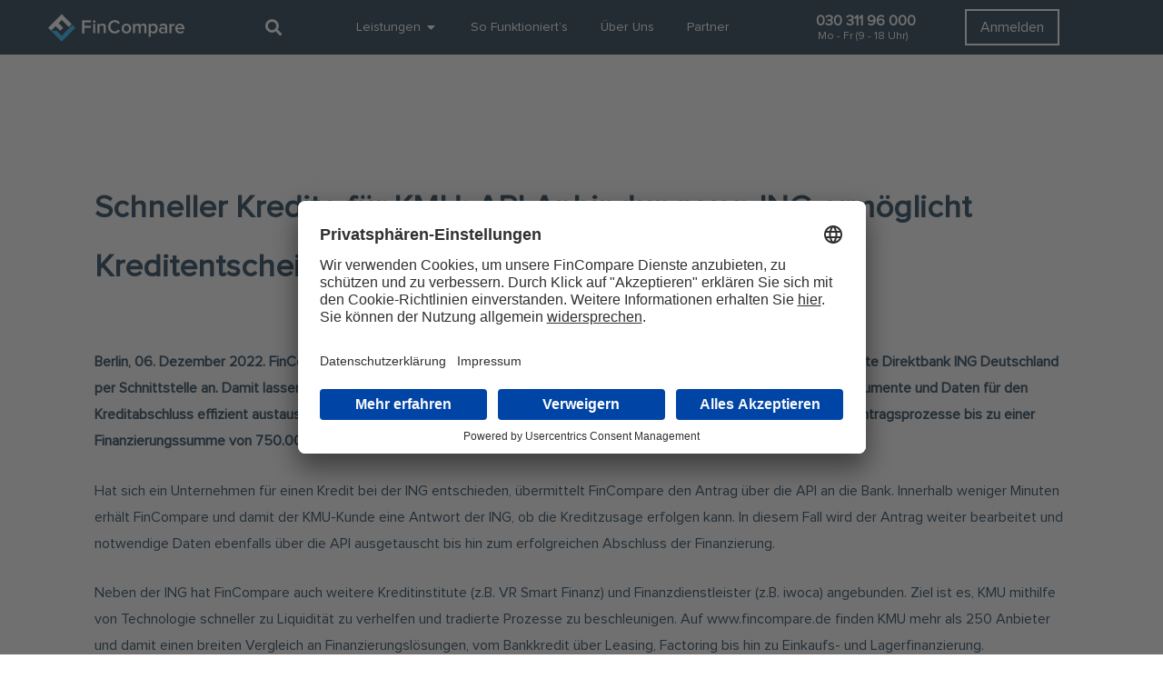

--- FILE ---
content_type: text/css; charset=UTF-8
request_url: https://fincompare.de/wp-content/themes/astra-fincompare/style.css?ver=6.9
body_size: 400
content:
/*
Theme Name: Astra Fincompare
Description: Astra Fincompare Theme
Author: Bartosz Sroka
Template: astra
License: GNU General Public License v2 or later
License URI: http://www.gnu.org/licenses/gpl-2.0.html
Tags: light, dark, two-columns, right-sidebar, responsive-layout, accessibility-ready
Text Domain:  astra-fincompare
*/

.icon_preview.selected-element i {
    border: 2px solid black !important;
}
@font-face {
  font-family: "fc";
  src:  url("/wp-content/uploads/fusion-icons/fc-v1.0-1-1/fonts/fc.eot");
  src:  url("/wp-content/uploads/fusion-icons/fc-v1.0-1-1/fonts/fc.eot") format("embedded-opentype"),
    url("/wp-content/uploads/fusion-icons/fc-v1.0-1-1/fonts/fc.ttf") format("truetype"),
    url("/wp-content/uploads/fusion-icons/fc-v1.0-1-1/fonts/fc.woff") format("woff"),
    url("/wp-content/uploads/fusion-icons/fc-v1.0-1-1/fonts/fc.svg") format("svg");
  font-weight: normal;
  font-style: normal;
  font-display: block;
}

[class^="fc-"], [class*=" fc-"] {

  font-family: "fc" !important;
  speak: none;
  font-style: normal;
  font-weight: normal;
  font-variant: normal;
  text-transform: none;
  line-height: 1;

  /* Better Font Rendering =========== */
  -webkit-font-smoothing: antialiased;
  -moz-osx-font-smoothing: grayscale;
}

.fc-website-funnel:before {
  content: "\e90e";
  color: #00b1fe;
}
.fc-website-funnel-dark:before {
  content: "\e90f";
}
.fc-time:before {
  content: "\e915";
  color: #00b1fe;
}
.fc-term-blue:before {
  content: "\e916";
  color: #00b1ff;
}
.fc-term:before {
  content: "\e917";
  color: #808080;
}
.fc-support:before {
  content: "\e918";
  color: #00b1fe;
}
.fc-speed-blue:before {
  content: "\e919";
  color: #00b1ff;
}
.fc-speed:before {
  content: "\e91a";
  color: #bdbebe;
}
.fc-secure:before {
  content: "\e91b";
  color: #00b1fe;
}
.fc-rss:before {
  content: "\e91d";
  color: #00b1ff;
}
.fc-resources:before {
  content: "\e91e";
  color: #00b1fe;
}
.fc-rates-blue:before {
  content: "\e91f";
  color: #00b1ff;
}
.fc-rates:before {
  content: "\e920";
  color: #bdbebe;
}
.fc-profile-icon:before {
  content: "\e92a";
  color: #00b1ff;
}
.fc-phone:before {
  content: "\e959";
  color: #5b5b5b;
}
.fc-money:before {
  content: "\e96a";
  color: #00b1fe;
}
.fc-management:before {
  content: "\e96b";
  color: #00b1fe;
}
.fc-liquidity:before {
  content: "\e973";
  color: #00b1fe;
}
.fc-leasing:before {
  content: "\e974";
  color: #00b1fe;
}
.fc-lagerfinanzierung:before {
  content: "\e975";
  color: #00b1fe;
}
.fc-kredit:before {
  content: "\e976";
  color: #00b1fe;
}
.fc-kostenlos:before {
  content: "\e977";
  color: #00b1fe;
}
.fc-investment:before {
  content: "\e978";
  color: #00b1fe;
}
.fc-independent:before {
  content: "\e979";
  color: #00b1fe;
}
.fc-group:before {
  content: "\e9a0";
  color: #00b1fe;
}
.fc-graph:before {
  content: "\e9a1";
  color: #00b1fe;
}
.fc-finance-advising:before {
  content: "\e9fd";
  color: #00b1fe;
}
.fc-finance-advising-dark:before {
  content: "\e9fe";
}
.fc-fi:before {
  content: "\e9ff";
  color: #00b1fe;
}
.fc-fast:before {
  content: "\ea00";
  color: #00b1fe;
}
.fc-factoring:before {
  content: "\ea01";
  color: #00b1fe;
}
.fc-euro:before {
  content: "\ea02";
  color: #00b1fe;
}
.fc-einkaufsfinanzierung:before {
  content: "\ea04";
  color: #00b1fe;
}
.fc-easy:before {
  content: "\ea05";
  color: #00b1fe;
}
.fc-delivery_2:before {
  content: "\ea06";
  color: #00b1fe;
}
.fc-de-karte:before {
  content: "\ea08";
  color: #3dc3ff;
}
.fc-compare:before {
  content: "\ea16";
  color: #00b1ff;
}
.fc-coins:before {
  content: "\ea17";
  color: #00b1fe;
}
.fc-checklist:before {
  content: "\ea18";
  color: #00b1fe;
}
.fc-check:before {
  content: "\ea19";
  color: #00b2ff;
}
.fc-chart:before {
  content: "\ea1a";
  color: #00b1fe;
}
.fc-certificate:before {
  content: "\ea1b";
  color: #00b1fe;
}
.fc-card:before {
  content: "\ea1c";
  color: #00b1fe;
}
.fc-calculator:before {
  content: "\ea1d";
  color: #00b1fe;
}
.fc-business:before {
  content: "\ea1e";
  color: #00b1fe;
}
.fc-betriebsmittel:before {
  content: "\ea1f";
  color: #00b1fe;
}
.fc-anfrage:before {
  content: "\ea20";
  color: #00b1fe;
}
.fc-amount_blue:before {
  content: "\ea21";
  color: #00b1ff;
}
.fc-amount:before {
  content: "\ea22";
  color: #808080;

--- FILE ---
content_type: text/css; charset=UTF-8
request_url: https://fincompare.de/wp-content/uploads/elementor/css/post-5.css?ver=1769032355
body_size: 889
content:
.elementor-kit-5{--e-global-color-primary:#00B1FF;--e-global-color-secondary:#001F36;--e-global-color-text:#00243E;--e-global-color-accent:#5C5C5C;--e-global-color-42764c0:#FFFFFF;--e-global-color-3831ccd:#F7FAFA;--e-global-color-3edb62b:#EEEEEE;--e-global-color-bbf8afc:#E3EDF2;--e-global-typography-primary-font-family:"proxima nova";--e-global-typography-primary-font-size:35px;--e-global-typography-primary-font-weight:700;--e-global-typography-secondary-font-family:"proxima nova";--e-global-typography-secondary-font-size:23px;--e-global-typography-secondary-font-weight:700;--e-global-typography-text-font-family:"proxima nova";--e-global-typography-text-font-size:20px;--e-global-typography-text-font-weight:700;--e-global-typography-accent-font-family:"proxima nova";--e-global-typography-accent-font-size:16px;--e-global-typography-accent-font-weight:400;--e-global-typography-3d5e4e9-font-family:"proxima nova";--e-global-typography-3d5e4e9-font-size:50px;--e-global-typography-3d5e4e9-font-weight:700;--e-global-typography-3d5e4e9-line-height:55px;--e-global-typography-4cec624-font-family:"proxima nova";--e-global-typography-4cec624-font-size:18px;--e-global-typography-4cec624-font-weight:700;background-color:var( --e-global-color-42764c0 );}.elementor-kit-5 button,.elementor-kit-5 input[type="button"],.elementor-kit-5 input[type="submit"],.elementor-kit-5 .elementor-button{background-color:var( --e-global-color-primary );font-family:"proxima nova", Sans-serif;font-size:18px;font-weight:700;color:var( --e-global-color-42764c0 );border-style:solid;border-width:1px 1px 1px 1px;border-color:var( --e-global-color-primary );border-radius:0px 0px 0px 0px;padding:18px 25px 18px 25px;}.elementor-kit-5 button:hover,.elementor-kit-5 button:focus,.elementor-kit-5 input[type="button"]:hover,.elementor-kit-5 input[type="button"]:focus,.elementor-kit-5 input[type="submit"]:hover,.elementor-kit-5 input[type="submit"]:focus,.elementor-kit-5 .elementor-button:hover,.elementor-kit-5 .elementor-button:focus{background-color:var( --e-global-color-primary );color:var( --e-global-color-42764c0 );border-style:solid;border-width:1px 1px 1px 1px;border-color:var( --e-global-color-42764c0 );border-radius:0px 0px 0px 0px;}.elementor-kit-5 e-page-transition{background-color:#FFBC7D;}.elementor-kit-5 h1{font-family:var( --e-global-typography-primary-font-family ), Sans-serif;font-size:var( --e-global-typography-primary-font-size );font-weight:var( --e-global-typography-primary-font-weight );}.elementor-kit-5 h2{font-family:var( --e-global-typography-secondary-font-family ), Sans-serif;font-size:var( --e-global-typography-secondary-font-size );font-weight:var( --e-global-typography-secondary-font-weight );}.elementor-kit-5 h3{font-family:var( --e-global-typography-text-font-family ), Sans-serif;font-size:var( --e-global-typography-text-font-size );font-weight:var( --e-global-typography-text-font-weight );}.elementor-section.elementor-section-boxed > .elementor-container{max-width:1310px;}.e-con{--container-max-width:1310px;}.elementor-widget:not(:last-child){margin-block-end:0px;}.elementor-element{--widgets-spacing:0px 0px;--widgets-spacing-row:0px;--widgets-spacing-column:0px;}{}h1.entry-title{display:var(--page-title-display);}@media(max-width:1024px){.elementor-kit-5{--e-global-typography-primary-font-size:32px;--e-global-typography-secondary-font-size:20px;--e-global-typography-text-font-size:18px;--e-global-typography-accent-font-size:14px;--e-global-typography-3d5e4e9-font-size:42px;--e-global-typography-3d5e4e9-line-height:45px;--e-global-typography-4cec624-font-size:14px;}.elementor-kit-5 h1{font-size:var( --e-global-typography-primary-font-size );}.elementor-kit-5 h2{font-size:var( --e-global-typography-secondary-font-size );}.elementor-kit-5 h3{font-size:var( --e-global-typography-text-font-size );}.elementor-section.elementor-section-boxed > .elementor-container{max-width:1024px;}.e-con{--container-max-width:1024px;}}@media(max-width:767px){.elementor-kit-5{--e-global-typography-primary-font-size:30px;--e-global-typography-secondary-font-size:20px;--e-global-typography-text-font-size:18px;--e-global-typography-accent-font-size:14px;--e-global-typography-3d5e4e9-font-size:40px;--e-global-typography-3d5e4e9-line-height:42px;--e-global-typography-4cec624-font-size:14px;}.elementor-kit-5 h1{font-size:var( --e-global-typography-primary-font-size );}.elementor-kit-5 h2{font-size:var( --e-global-typography-secondary-font-size );}.elementor-kit-5 h3{font-size:var( --e-global-typography-text-font-size );}.elementor-section.elementor-section-boxed > .elementor-container{max-width:767px;}.e-con{--container-max-width:767px;}}/* Start custom CSS */.rhombus-clip {
    clip-path: polygon(50% 0%, 100% 50%, 50% 100%, 0% 50%);
}

.rhombus-clip-gradient{
        clip-path: polygon(50% 0%, 100% 50%, 50% 100%, 0% 50%);
        display: inline-block;
    z-index: 1;
    overflow: hidden;
    position: relative;
    vertical-align: middle;
    max-width: 100%;
    line-height: 1;
}

.rhombus-clip-gradient:after {
    height: 100%;
    width: 100%;
    background: rgb(0,177,255);
    background: linear-gradient(0deg, rgba(0,177,255,1) 10%, rgba(0,177,255,0) 50%);
    content: "";
    position: absolute;
    left: 0;
    top:0;
    z-index: 999;
}
button a {
    color: inherit;
}
button a:hover{
    color: inherit;
}
a{
   color: var(--e-global-color-primary);
    text-decoration: none !important;
}


.finanzmagazin-button--active{
    background-color: var(--e-global-color-secondary ) !important;
    color:var(--e-global-color-3edb62b )!important;
}

.hero{
    position: relative;
}

.hero::after{
    height: 100%;
    width: 100%;
    background:  linear-gradient(90deg, rgba(0,38,63,1) 5%, rgba(0,38,63,0) 33%);
    content: "";
    position: absolute;
    left: 0;
    top: 0;
}

.hero * {
    z-index: 2;
}

.hero h3 {
    font-weight: 400 !important;
}

.hero .elementor-icon-list-item{
    font-size: 16px !important;
    padding-bottom: calc(3px/2) !important;
    margin-top: 0 !important;
    margin-bottom: 0 !important;
}

.hero-bottom{
    margin-top: 20px !important;
    width: 100vw !important;
}
/* Header Menu Submenu eingerueckt */
.header-menu-submenu-intended{
    margin-left:5px !important;
}
.fqsidebar.elementor-sticky--effects{
    background-color: white!important;
}

/* login button für mobile */
@media screen and (min-width: 1024px) {
    #mobileLoginVisibilty{
        display: none;
    }
}/* End custom CSS */
/* Start Custom Fonts CSS */@font-face {
	font-family: 'proxima nova';
	font-style: normal;
	font-weight: normal;
	font-display: auto;
	src: url('https://fincompare.de/wp-content/uploads/2023/08/ProximaNova-Regular.eot');
	src: url('https://fincompare.de/wp-content/uploads/2023/08/ProximaNova-Regular.eot?#iefix') format('embedded-opentype'),
		url('https://fincompare.de/wp-content/uploads/2023/08/ProximaNova-Regular.woff2') format('woff2'),
		url('https://fincompare.de/wp-content/uploads/2023/08/ProximaNova-Regular.woff') format('woff'),
		url('https://fincompare.de/wp-content/uploads/2023/08/Proxima-Nova-Font.ttf') format('truetype'),
		url('https://fincompare.de/wp-content/uploads/2023/08/ProximaNova-Regular.svg#proximanova') format('svg');
}
/* End Custom Fonts CSS */

--- FILE ---
content_type: text/css; charset=UTF-8
request_url: https://fincompare.de/wp-content/uploads/elementor/css/post-3348.css?ver=1769068448
body_size: 723
content:
.elementor-3348 .elementor-element.elementor-element-13ae144{--display:flex;--flex-direction:column;--container-widget-width:100%;--container-widget-height:initial;--container-widget-flex-grow:0;--container-widget-align-self:initial;--flex-wrap-mobile:wrap;}.elementor-widget-text-editor{font-family:var( --e-global-typography-text-font-family ), Sans-serif;font-size:var( --e-global-typography-text-font-size );font-weight:var( --e-global-typography-text-font-weight );color:var( --e-global-color-text );}.elementor-widget-text-editor.elementor-drop-cap-view-stacked .elementor-drop-cap{background-color:var( --e-global-color-primary );}.elementor-widget-text-editor.elementor-drop-cap-view-framed .elementor-drop-cap, .elementor-widget-text-editor.elementor-drop-cap-view-default .elementor-drop-cap{color:var( --e-global-color-primary );border-color:var( --e-global-color-primary );}.elementor-3348 .elementor-element.elementor-element-a45523b{font-family:var( --e-global-typography-accent-font-family ), Sans-serif;font-size:var( --e-global-typography-accent-font-size );font-weight:var( --e-global-typography-accent-font-weight );}.elementor-3348 .elementor-element.elementor-element-e0207ef{--display:flex;--flex-direction:column;--container-widget-width:100%;--container-widget-height:initial;--container-widget-flex-grow:0;--container-widget-align-self:initial;--flex-wrap-mobile:wrap;border-style:none;--border-style:none;}.elementor-widget-global .elementor-icon-list-item:not(:last-child):after{border-color:var( --e-global-color-text );}.elementor-widget-global .elementor-icon-list-icon i{color:var( --e-global-color-primary );}.elementor-widget-global .elementor-icon-list-icon svg{fill:var( --e-global-color-primary );}.elementor-widget-global .elementor-icon-list-text, .elementor-widget-global .elementor-icon-list-text a{color:var( --e-global-color-secondary );}.elementor-widget-global .elementor-icon-list-item{font-family:var( --e-global-typography-text-font-family ), Sans-serif;font-size:var( --e-global-typography-text-font-size );font-weight:var( --e-global-typography-text-font-weight );}.elementor-3348 .elementor-element.elementor-global-3758 .elementor-icon-list-icon{width:0px;}.elementor-3348 .elementor-element.elementor-global-3758 .elementor-icon-list-icon i{font-size:0px;}.elementor-3348 .elementor-element.elementor-global-3758 .elementor-icon-list-icon svg{--e-icon-list-icon-size:0px;}.elementor-3348 .elementor-element.elementor-global-3758 .elementor-icon-list-item{font-family:"proxima nova", Sans-serif;font-size:14px;font-weight:400;}.elementor-3348 .elementor-element.elementor-element-c09e959{--display:flex;--flex-direction:row;--container-widget-width:calc( ( 1 - var( --container-widget-flex-grow ) ) * 100% );--container-widget-height:100%;--container-widget-flex-grow:1;--container-widget-align-self:stretch;--flex-wrap-mobile:wrap;--align-items:center;--gap:0px 0px;--row-gap:0px;--column-gap:0px;--margin-top:20px;--margin-bottom:20px;--margin-left:0px;--margin-right:0px;--padding-top:0px;--padding-bottom:0px;--padding-left:0px;--padding-right:0px;}.elementor-3348 .elementor-element.elementor-element-c09e959:not(.elementor-motion-effects-element-type-background), .elementor-3348 .elementor-element.elementor-element-c09e959 > .elementor-motion-effects-container > .elementor-motion-effects-layer{background-color:var( --e-global-color-3831ccd );}.elementor-3348 .elementor-element.elementor-element-15155cd{--display:flex;--flex-direction:column;--container-widget-width:100%;--container-widget-height:initial;--container-widget-flex-grow:0;--container-widget-align-self:initial;--flex-wrap-mobile:wrap;}.elementor-3348 .elementor-element.elementor-element-15155cd.e-con{--flex-grow:0;--flex-shrink:0;}.elementor-widget-global .elementor-heading-title{font-family:var( --e-global-typography-primary-font-family ), Sans-serif;font-size:var( --e-global-typography-primary-font-size );font-weight:var( --e-global-typography-primary-font-weight );color:var( --e-global-color-primary );}.elementor-3348 .elementor-element.elementor-global-3764 .elementor-heading-title{font-family:var( --e-global-typography-text-font-family ), Sans-serif;font-size:var( --e-global-typography-text-font-size );font-weight:var( --e-global-typography-text-font-weight );color:var( --e-global-color-text );}.elementor-3348 .elementor-element.elementor-element-184ebd7{--display:flex;--flex-direction:row;--container-widget-width:calc( ( 1 - var( --container-widget-flex-grow ) ) * 100% );--container-widget-height:100%;--container-widget-flex-grow:1;--container-widget-align-self:stretch;--flex-wrap-mobile:wrap;--justify-content:space-between;--align-items:center;--margin-top:20px;--margin-bottom:0px;--margin-left:0px;--margin-right:0px;}.elementor-widget-global.elementor-view-stacked .elementor-icon{background-color:var( --e-global-color-primary );}.elementor-widget-global.elementor-view-framed .elementor-icon, .elementor-widget-global.elementor-view-default .elementor-icon{color:var( --e-global-color-primary );border-color:var( --e-global-color-primary );}.elementor-widget-global.elementor-view-framed .elementor-icon, .elementor-widget-global.elementor-view-default .elementor-icon svg{fill:var( --e-global-color-primary );}.elementor-3348 .elementor-element.elementor-global-3767 .elementor-icon-wrapper{text-align:center;}.elementor-3348 .elementor-element.elementor-global-3767.elementor-view-stacked .elementor-icon{background-color:var( --e-global-color-secondary );}.elementor-3348 .elementor-element.elementor-global-3767.elementor-view-framed .elementor-icon, .elementor-3348 .elementor-element.elementor-global-3767.elementor-view-default .elementor-icon{color:var( --e-global-color-secondary );border-color:var( --e-global-color-secondary );}.elementor-3348 .elementor-element.elementor-global-3767.elementor-view-framed .elementor-icon, .elementor-3348 .elementor-element.elementor-global-3767.elementor-view-default .elementor-icon svg{fill:var( --e-global-color-secondary );}.elementor-3348 .elementor-element.elementor-global-3767 .elementor-icon{font-size:20px;}.elementor-3348 .elementor-element.elementor-global-3767 .elementor-icon svg{height:20px;}.elementor-3348 .elementor-element.elementor-global-3770 .elementor-icon-wrapper{text-align:center;}.elementor-3348 .elementor-element.elementor-global-3770.elementor-view-stacked .elementor-icon{background-color:var( --e-global-color-secondary );}.elementor-3348 .elementor-element.elementor-global-3770.elementor-view-framed .elementor-icon, .elementor-3348 .elementor-element.elementor-global-3770.elementor-view-default .elementor-icon{color:var( --e-global-color-secondary );border-color:var( --e-global-color-secondary );}.elementor-3348 .elementor-element.elementor-global-3770.elementor-view-framed .elementor-icon, .elementor-3348 .elementor-element.elementor-global-3770.elementor-view-default .elementor-icon svg{fill:var( --e-global-color-secondary );}.elementor-3348 .elementor-element.elementor-global-3770 .elementor-icon{font-size:20px;}.elementor-3348 .elementor-element.elementor-global-3770 .elementor-icon svg{height:20px;}.elementor-3348 .elementor-element.elementor-global-3773 .elementor-icon-wrapper{text-align:center;}.elementor-3348 .elementor-element.elementor-global-3773.elementor-view-stacked .elementor-icon{background-color:var( --e-global-color-secondary );}.elementor-3348 .elementor-element.elementor-global-3773.elementor-view-framed .elementor-icon, .elementor-3348 .elementor-element.elementor-global-3773.elementor-view-default .elementor-icon{color:var( --e-global-color-secondary );border-color:var( --e-global-color-secondary );}.elementor-3348 .elementor-element.elementor-global-3773.elementor-view-framed .elementor-icon, .elementor-3348 .elementor-element.elementor-global-3773.elementor-view-default .elementor-icon svg{fill:var( --e-global-color-secondary );}.elementor-3348 .elementor-element.elementor-global-3773 .elementor-icon{font-size:20px;}.elementor-3348 .elementor-element.elementor-global-3773 .elementor-icon svg{height:20px;}.elementor-3348 .elementor-element.elementor-global-3776 .elementor-icon-wrapper{text-align:center;}.elementor-3348 .elementor-element.elementor-global-3776.elementor-view-stacked .elementor-icon{background-color:var( --e-global-color-secondary );}.elementor-3348 .elementor-element.elementor-global-3776.elementor-view-framed .elementor-icon, .elementor-3348 .elementor-element.elementor-global-3776.elementor-view-default .elementor-icon{color:var( --e-global-color-secondary );border-color:var( --e-global-color-secondary );}.elementor-3348 .elementor-element.elementor-global-3776.elementor-view-framed .elementor-icon, .elementor-3348 .elementor-element.elementor-global-3776.elementor-view-default .elementor-icon svg{fill:var( --e-global-color-secondary );}.elementor-3348 .elementor-element.elementor-global-3776 .elementor-icon{font-size:20px;}.elementor-3348 .elementor-element.elementor-global-3776 .elementor-icon svg{height:20px;}.elementor-3348 .elementor-element.elementor-global-3779 .elementor-icon-wrapper{text-align:center;}.elementor-3348 .elementor-element.elementor-global-3779.elementor-view-stacked .elementor-icon{background-color:var( --e-global-color-secondary );}.elementor-3348 .elementor-element.elementor-global-3779.elementor-view-framed .elementor-icon, .elementor-3348 .elementor-element.elementor-global-3779.elementor-view-default .elementor-icon{color:var( --e-global-color-secondary );border-color:var( --e-global-color-secondary );}.elementor-3348 .elementor-element.elementor-global-3779.elementor-view-framed .elementor-icon, .elementor-3348 .elementor-element.elementor-global-3779.elementor-view-default .elementor-icon svg{fill:var( --e-global-color-secondary );}.elementor-3348 .elementor-element.elementor-global-3779 .elementor-icon{font-size:20px;}.elementor-3348 .elementor-element.elementor-global-3779 .elementor-icon svg{height:20px;}@media(min-width:768px){.elementor-3348 .elementor-element.elementor-element-15155cd{--width:79.602%;}.elementor-3348 .elementor-element.elementor-element-184ebd7{--width:50%;}}@media(max-width:1024px){.elementor-widget-text-editor{font-size:var( --e-global-typography-text-font-size );}.elementor-3348 .elementor-element.elementor-element-a45523b{font-size:var( --e-global-typography-accent-font-size );}.elementor-widget-global .elementor-icon-list-item{font-size:var( --e-global-typography-text-font-size );}.elementor-3348 .elementor-element.elementor-global-3758 .elementor-icon-list-item{font-size:14px;}.elementor-widget-global .elementor-heading-title{font-size:var( --e-global-typography-primary-font-size );}.elementor-3348 .elementor-element.elementor-global-3764 .elementor-heading-title{font-size:var( --e-global-typography-text-font-size );}}@media(max-width:767px){.elementor-widget-text-editor{font-size:var( --e-global-typography-text-font-size );}.elementor-3348 .elementor-element.elementor-element-a45523b{font-size:var( --e-global-typography-accent-font-size );}.elementor-widget-global .elementor-icon-list-item{font-size:var( --e-global-typography-text-font-size );}.elementor-3348 .elementor-element.elementor-global-3758 .elementor-icon-list-item{font-size:14px;}.elementor-widget-global .elementor-heading-title{font-size:var( --e-global-typography-primary-font-size );}.elementor-3348 .elementor-element.elementor-global-3764 .elementor-heading-title{font-size:var( --e-global-typography-text-font-size );}}/* Start custom CSS for global, class: .elementor-global-3758 */.elementor-3348 .elementor-element.elementor-global-3758{
    padding: 5px 0;
    border-top: 1px solid #eee;
    border-bottom: 1px solid #eee;
}/* End custom CSS */
/* Start Custom Fonts CSS */@font-face {
	font-family: 'proxima nova';
	font-style: normal;
	font-weight: normal;
	font-display: auto;
	src: url('https://fincompare.de/wp-content/uploads/2023/08/ProximaNova-Regular.eot');
	src: url('https://fincompare.de/wp-content/uploads/2023/08/ProximaNova-Regular.eot?#iefix') format('embedded-opentype'),
		url('https://fincompare.de/wp-content/uploads/2023/08/ProximaNova-Regular.woff2') format('woff2'),
		url('https://fincompare.de/wp-content/uploads/2023/08/ProximaNova-Regular.woff') format('woff'),
		url('https://fincompare.de/wp-content/uploads/2023/08/Proxima-Nova-Font.ttf') format('truetype'),
		url('https://fincompare.de/wp-content/uploads/2023/08/ProximaNova-Regular.svg#proximanova') format('svg');
}
/* End Custom Fonts CSS */

--- FILE ---
content_type: text/css; charset=UTF-8
request_url: https://fincompare.de/wp-content/uploads/elementor/css/post-45.css?ver=1769032356
body_size: 1952
content:
.elementor-45 .elementor-element.elementor-element-ef67e38:not(.elementor-motion-effects-element-type-background), .elementor-45 .elementor-element.elementor-element-ef67e38 > .elementor-motion-effects-container > .elementor-motion-effects-layer{background-color:#001F36;}.elementor-45 .elementor-element.elementor-element-ef67e38 > .elementor-container{max-width:1310px;}.elementor-45 .elementor-element.elementor-element-ef67e38{transition:background 0.3s, border 0.3s, border-radius 0.3s, box-shadow 0.3s;margin-top:0px;margin-bottom:0px;}.elementor-45 .elementor-element.elementor-element-ef67e38 > .elementor-background-overlay{transition:background 0.3s, border-radius 0.3s, opacity 0.3s;}.elementor-bc-flex-widget .elementor-45 .elementor-element.elementor-element-f528059.elementor-column .elementor-widget-wrap{align-items:center;}.elementor-45 .elementor-element.elementor-element-f528059.elementor-column.elementor-element[data-element_type="column"] > .elementor-widget-wrap.elementor-element-populated{align-content:center;align-items:center;}.elementor-45 .elementor-element.elementor-element-f528059 > .elementor-element-populated{padding:0px 0px 0px 0px;}.elementor-widget-theme-site-logo .widget-image-caption{color:var( --e-global-color-text );font-family:var( --e-global-typography-text-font-family ), Sans-serif;font-size:var( --e-global-typography-text-font-size );font-weight:var( --e-global-typography-text-font-weight );}.elementor-bc-flex-widget .elementor-45 .elementor-element.elementor-element-3432a15.elementor-column .elementor-widget-wrap{align-items:center;}.elementor-45 .elementor-element.elementor-element-3432a15.elementor-column.elementor-element[data-element_type="column"] > .elementor-widget-wrap.elementor-element-populated{align-content:center;align-items:center;}.elementor-45 .elementor-element.elementor-element-3432a15.elementor-column > .elementor-widget-wrap{justify-content:space-around;}.elementor-45 .elementor-element.elementor-element-3432a15 > .elementor-element-populated{padding:0px 0px 0px 0px;}.elementor-widget-search-form input[type="search"].elementor-search-form__input{font-family:var( --e-global-typography-text-font-family ), Sans-serif;font-size:var( --e-global-typography-text-font-size );font-weight:var( --e-global-typography-text-font-weight );}.elementor-widget-search-form .elementor-search-form__input,
					.elementor-widget-search-form .elementor-search-form__icon,
					.elementor-widget-search-form .elementor-lightbox .dialog-lightbox-close-button,
					.elementor-widget-search-form .elementor-lightbox .dialog-lightbox-close-button:hover,
					.elementor-widget-search-form.elementor-search-form--skin-full_screen input[type="search"].elementor-search-form__input{color:var( --e-global-color-text );fill:var( --e-global-color-text );}.elementor-widget-search-form .elementor-search-form__submit{font-family:var( --e-global-typography-text-font-family ), Sans-serif;font-size:var( --e-global-typography-text-font-size );font-weight:var( --e-global-typography-text-font-weight );background-color:var( --e-global-color-secondary );}.elementor-45 .elementor-element.elementor-element-e04db90{width:auto;max-width:auto;}.elementor-45 .elementor-element.elementor-element-e04db90 .elementor-search-form{text-align:center;}.elementor-45 .elementor-element.elementor-element-e04db90 .elementor-search-form__toggle{--e-search-form-toggle-size:33px;--e-search-form-toggle-color:var( --e-global-color-42764c0 );}.elementor-45 .elementor-element.elementor-element-e04db90 .elementor-search-form__input,
					.elementor-45 .elementor-element.elementor-element-e04db90 .elementor-search-form__icon,
					.elementor-45 .elementor-element.elementor-element-e04db90 .elementor-lightbox .dialog-lightbox-close-button,
					.elementor-45 .elementor-element.elementor-element-e04db90 .elementor-lightbox .dialog-lightbox-close-button:hover,
					.elementor-45 .elementor-element.elementor-element-e04db90.elementor-search-form--skin-full_screen input[type="search"].elementor-search-form__input{color:var( --e-global-color-42764c0 );fill:var( --e-global-color-42764c0 );}.elementor-45 .elementor-element.elementor-element-e04db90:not(.elementor-search-form--skin-full_screen) .elementor-search-form__container{border-radius:3px;}.elementor-45 .elementor-element.elementor-element-e04db90.elementor-search-form--skin-full_screen input[type="search"].elementor-search-form__input{border-radius:3px;}.elementor-widget-icon.elementor-view-stacked .elementor-icon{background-color:var( --e-global-color-primary );}.elementor-widget-icon.elementor-view-framed .elementor-icon, .elementor-widget-icon.elementor-view-default .elementor-icon{color:var( --e-global-color-primary );border-color:var( --e-global-color-primary );}.elementor-widget-icon.elementor-view-framed .elementor-icon, .elementor-widget-icon.elementor-view-default .elementor-icon svg{fill:var( --e-global-color-primary );}.elementor-45 .elementor-element.elementor-element-a128dab{width:auto;max-width:auto;}.elementor-45 .elementor-element.elementor-element-a128dab > .elementor-widget-container{padding:8px 0px 0px 0px;}.elementor-45 .elementor-element.elementor-element-a128dab.elementor-element{--align-self:center;}.elementor-45 .elementor-element.elementor-element-a128dab .elementor-icon-wrapper{text-align:center;}.elementor-45 .elementor-element.elementor-element-a128dab.elementor-view-stacked .elementor-icon{background-color:var( --e-global-color-42764c0 );}.elementor-45 .elementor-element.elementor-element-a128dab.elementor-view-framed .elementor-icon, .elementor-45 .elementor-element.elementor-element-a128dab.elementor-view-default .elementor-icon{color:var( --e-global-color-42764c0 );border-color:var( --e-global-color-42764c0 );}.elementor-45 .elementor-element.elementor-element-a128dab.elementor-view-framed .elementor-icon, .elementor-45 .elementor-element.elementor-element-a128dab.elementor-view-default .elementor-icon svg{fill:var( --e-global-color-42764c0 );}.elementor-45 .elementor-element.elementor-element-a128dab .elementor-icon{font-size:23px;}.elementor-45 .elementor-element.elementor-element-a128dab .elementor-icon svg{height:23px;}.elementor-widget-mega-menu > .elementor-widget-container > .e-n-menu > .e-n-menu-wrapper > .e-n-menu-heading > .e-n-menu-item > .e-n-menu-title, .elementor-widget-mega-menu > .elementor-widget-container > .e-n-menu > .e-n-menu-wrapper > .e-n-menu-heading > .e-n-menu-item > .e-n-menu-title > .e-n-menu-title-container, .elementor-widget-mega-menu > .elementor-widget-container > .e-n-menu > .e-n-menu-wrapper > .e-n-menu-heading > .e-n-menu-item > .e-n-menu-title > .e-n-menu-title-container > span{font-family:var( --e-global-typography-accent-font-family ), Sans-serif;font-weight:var( --e-global-typography-accent-font-weight );}.elementor-widget-mega-menu{--n-menu-title-font-size:var( --e-global-typography-accent-font-size );--n-menu-divider-color:var( --e-global-color-text );}.elementor-45 .elementor-element.elementor-element-ce90a93{--display:flex;--flex-direction:row;--container-widget-width:initial;--container-widget-height:100%;--container-widget-flex-grow:1;--container-widget-align-self:stretch;--flex-wrap-mobile:wrap;--gap:0px 0px;--row-gap:0px;--column-gap:0px;}.elementor-45 .elementor-element.elementor-element-ce90a93:not(.elementor-motion-effects-element-type-background), .elementor-45 .elementor-element.elementor-element-ce90a93 > .elementor-motion-effects-container > .elementor-motion-effects-layer{background-color:#FFFFFF00;}.elementor-45 .elementor-element.elementor-element-ce90a93.e-con{--e-con-transform-translateX:10%;}.elementor-45 .elementor-element.elementor-element-fd53038{--display:flex;--flex-direction:column;--container-widget-width:100%;--container-widget-height:initial;--container-widget-flex-grow:0;--container-widget-align-self:initial;--flex-wrap-mobile:wrap;--padding-top:35px;--padding-bottom:35px;--padding-left:15px;--padding-right:15px;}.elementor-45 .elementor-element.elementor-element-fd53038:not(.elementor-motion-effects-element-type-background), .elementor-45 .elementor-element.elementor-element-fd53038 > .elementor-motion-effects-container > .elementor-motion-effects-layer{background-color:var( --e-global-color-3edb62b );}.elementor-widget-heading .elementor-heading-title{font-family:var( --e-global-typography-primary-font-family ), Sans-serif;font-size:var( --e-global-typography-primary-font-size );font-weight:var( --e-global-typography-primary-font-weight );color:var( --e-global-color-primary );}.elementor-45 .elementor-element.elementor-element-cbad6c4 > .elementor-widget-container{margin:0px 0px 0px 0px;}.elementor-45 .elementor-element.elementor-element-cbad6c4 .elementor-heading-title{font-family:"proxima nova", Sans-serif;font-size:14px;font-weight:700;color:var( --e-global-color-text );}.elementor-widget-nav-menu .elementor-nav-menu .elementor-item{font-family:var( --e-global-typography-primary-font-family ), Sans-serif;font-size:var( --e-global-typography-primary-font-size );font-weight:var( --e-global-typography-primary-font-weight );}.elementor-widget-nav-menu .elementor-nav-menu--main .elementor-item{color:var( --e-global-color-text );fill:var( --e-global-color-text );}.elementor-widget-nav-menu .elementor-nav-menu--main .elementor-item:hover,
					.elementor-widget-nav-menu .elementor-nav-menu--main .elementor-item.elementor-item-active,
					.elementor-widget-nav-menu .elementor-nav-menu--main .elementor-item.highlighted,
					.elementor-widget-nav-menu .elementor-nav-menu--main .elementor-item:focus{color:var( --e-global-color-accent );fill:var( --e-global-color-accent );}.elementor-widget-nav-menu .elementor-nav-menu--main:not(.e--pointer-framed) .elementor-item:before,
					.elementor-widget-nav-menu .elementor-nav-menu--main:not(.e--pointer-framed) .elementor-item:after{background-color:var( --e-global-color-accent );}.elementor-widget-nav-menu .e--pointer-framed .elementor-item:before,
					.elementor-widget-nav-menu .e--pointer-framed .elementor-item:after{border-color:var( --e-global-color-accent );}.elementor-widget-nav-menu{--e-nav-menu-divider-color:var( --e-global-color-text );}.elementor-widget-nav-menu .elementor-nav-menu--dropdown .elementor-item, .elementor-widget-nav-menu .elementor-nav-menu--dropdown  .elementor-sub-item{font-family:var( --e-global-typography-accent-font-family ), Sans-serif;font-size:var( --e-global-typography-accent-font-size );font-weight:var( --e-global-typography-accent-font-weight );}.elementor-45 .elementor-element.elementor-element-77f64c1 > .elementor-widget-container{padding:0px 0px 0px 0px;}.elementor-45 .elementor-element.elementor-element-77f64c1 .elementor-nav-menu .elementor-item{font-family:"proxima nova", Sans-serif;font-size:14px;font-weight:400;}.elementor-45 .elementor-element.elementor-element-77f64c1 .elementor-nav-menu--main .elementor-item:hover,
					.elementor-45 .elementor-element.elementor-element-77f64c1 .elementor-nav-menu--main .elementor-item.elementor-item-active,
					.elementor-45 .elementor-element.elementor-element-77f64c1 .elementor-nav-menu--main .elementor-item.highlighted,
					.elementor-45 .elementor-element.elementor-element-77f64c1 .elementor-nav-menu--main .elementor-item:focus{color:var( --e-global-color-primary );fill:var( --e-global-color-primary );}.elementor-45 .elementor-element.elementor-element-77f64c1 .elementor-nav-menu--main .elementor-item{padding-left:0px;padding-right:0px;padding-top:5px;padding-bottom:5px;}.elementor-45 .elementor-element.elementor-element-a9bc99e{--display:flex;--flex-direction:column;--container-widget-width:100%;--container-widget-height:initial;--container-widget-flex-grow:0;--container-widget-align-self:initial;--flex-wrap-mobile:wrap;--padding-top:35px;--padding-bottom:35px;--padding-left:15px;--padding-right:15px;}.elementor-45 .elementor-element.elementor-element-a9bc99e:not(.elementor-motion-effects-element-type-background), .elementor-45 .elementor-element.elementor-element-a9bc99e > .elementor-motion-effects-container > .elementor-motion-effects-layer{background-color:var( --e-global-color-3edb62b );}.elementor-45 .elementor-element.elementor-element-5a04530 > .elementor-widget-container{margin:0px 0px 0px 0px;}.elementor-45 .elementor-element.elementor-element-5a04530 .elementor-heading-title{font-family:"proxima nova", Sans-serif;font-size:14px;font-weight:700;color:var( --e-global-color-text );}.elementor-45 .elementor-element.elementor-element-ebf1c19 > .elementor-widget-container{padding:0px 0px 0px 0px;}.elementor-45 .elementor-element.elementor-element-ebf1c19 .elementor-nav-menu .elementor-item{font-family:"proxima nova", Sans-serif;font-size:14px;font-weight:400;}.elementor-45 .elementor-element.elementor-element-ebf1c19 .elementor-nav-menu--main .elementor-item:hover,
					.elementor-45 .elementor-element.elementor-element-ebf1c19 .elementor-nav-menu--main .elementor-item.elementor-item-active,
					.elementor-45 .elementor-element.elementor-element-ebf1c19 .elementor-nav-menu--main .elementor-item.highlighted,
					.elementor-45 .elementor-element.elementor-element-ebf1c19 .elementor-nav-menu--main .elementor-item:focus{color:var( --e-global-color-primary );fill:var( --e-global-color-primary );}.elementor-45 .elementor-element.elementor-element-ebf1c19 .elementor-nav-menu--main .elementor-item{padding-left:0px;padding-right:0px;padding-top:5px;padding-bottom:5px;}.elementor-45 .elementor-element.elementor-element-48d4383{--display:flex;--flex-direction:column;--container-widget-width:100%;--container-widget-height:initial;--container-widget-flex-grow:0;--container-widget-align-self:initial;--flex-wrap-mobile:wrap;--padding-top:35px;--padding-bottom:35px;--padding-left:15px;--padding-right:35px;}.elementor-45 .elementor-element.elementor-element-48d4383:not(.elementor-motion-effects-element-type-background), .elementor-45 .elementor-element.elementor-element-48d4383 > .elementor-motion-effects-container > .elementor-motion-effects-layer{background-color:var( --e-global-color-3edb62b );}.elementor-45 .elementor-element.elementor-element-4d62a5c > .elementor-widget-container{margin:0px 0px 0px 0px;}.elementor-45 .elementor-element.elementor-element-4d62a5c .elementor-heading-title{font-family:"proxima nova", Sans-serif;font-size:14px;font-weight:700;color:var( --e-global-color-text );}.elementor-45 .elementor-element.elementor-element-703fbd3 > .elementor-widget-container{padding:0px 0px 0px 0px;}.elementor-45 .elementor-element.elementor-element-703fbd3 .elementor-nav-menu .elementor-item{font-family:"proxima nova", Sans-serif;font-size:14px;font-weight:400;}.elementor-45 .elementor-element.elementor-element-703fbd3 .elementor-nav-menu--main .elementor-item:hover,
					.elementor-45 .elementor-element.elementor-element-703fbd3 .elementor-nav-menu--main .elementor-item.elementor-item-active,
					.elementor-45 .elementor-element.elementor-element-703fbd3 .elementor-nav-menu--main .elementor-item.highlighted,
					.elementor-45 .elementor-element.elementor-element-703fbd3 .elementor-nav-menu--main .elementor-item:focus{color:var( --e-global-color-primary );fill:var( --e-global-color-primary );}.elementor-45 .elementor-element.elementor-element-703fbd3 .elementor-nav-menu--main .elementor-item{padding-left:0px;padding-right:0px;padding-top:5px;padding-bottom:5px;}.elementor-45 .elementor-element.elementor-element-7592ccb{--display:flex;}.elementor-45 .elementor-element.elementor-element-e56f638{--display:flex;}.elementor-45 .elementor-element.elementor-element-6f45733{--display:flex;}.elementor-45 .elementor-element.elementor-element-ba8b833{--display:flex;}.elementor-45 .elementor-element.elementor-element-6ff11e0{--n-menu-dropdown-content-max-width:initial;--n-menu-heading-justify-content:flex-end;--n-menu-title-flex-grow:initial;--n-menu-title-justify-content:initial;--n-menu-title-justify-content-mobile:flex-end;--n-menu-heading-wrap:wrap;--n-menu-heading-overflow-x:initial;--n-menu-title-distance-from-content:0px;width:auto;max-width:auto;--n-menu-toggle-icon-wrapper-animation-duration:500ms;--n-menu-title-space-between:0px;--n-menu-title-font-size:14px;--n-menu-title-color-normal:#FFFFFF;--n-menu-title-transition:300ms;--n-menu-icon-size:16px;--n-menu-toggle-icon-size:20px;--n-menu-toggle-icon-color:var( --e-global-color-42764c0 );--n-menu-toggle-icon-hover-duration:500ms;--n-menu-toggle-icon-distance-from-dropdown:0px;--n-menu-title-normal-color-dropdown:var( --e-global-color-text );}.elementor-45 .elementor-element.elementor-element-6ff11e0 > .elementor-widget-container > .e-n-menu > .e-n-menu-wrapper > .e-n-menu-heading > .e-n-menu-item > .e-n-menu-title, .elementor-45 .elementor-element.elementor-element-6ff11e0 > .elementor-widget-container > .e-n-menu > .e-n-menu-wrapper > .e-n-menu-heading > .e-n-menu-item > .e-n-menu-title > .e-n-menu-title-container, .elementor-45 .elementor-element.elementor-element-6ff11e0 > .elementor-widget-container > .e-n-menu > .e-n-menu-wrapper > .e-n-menu-heading > .e-n-menu-item > .e-n-menu-title > .e-n-menu-title-container > span{font-family:"proxima nova", Sans-serif;font-weight:400;}.elementor-45 .elementor-element.elementor-element-6ff11e0 {--n-menu-title-color-hover:var( --e-global-color-primary );}.elementor-bc-flex-widget .elementor-45 .elementor-element.elementor-element-314f25f.elementor-column .elementor-widget-wrap{align-items:center;}.elementor-45 .elementor-element.elementor-element-314f25f.elementor-column.elementor-element[data-element_type="column"] > .elementor-widget-wrap.elementor-element-populated{align-content:center;align-items:center;}.elementor-45 .elementor-element.elementor-element-314f25f.elementor-column > .elementor-widget-wrap{justify-content:center;}.elementor-45 .elementor-element.elementor-element-314f25f > .elementor-element-populated{padding:0px 0px 0px 0px;}.elementor-45 .elementor-element.elementor-element-ba9ba52{width:var( --container-widget-width, 61.446% );max-width:61.446%;--container-widget-width:61.446%;--container-widget-flex-grow:0;}.elementor-45 .elementor-element.elementor-element-ba9ba52 .elementor-heading-title{font-family:"proxima nova", Sans-serif;font-size:16px;font-weight:700;color:var( --e-global-color-42764c0 );}.elementor-45 .elementor-element.elementor-element-4fca17a{width:var( --container-widget-width, 59.333% );max-width:59.333%;--container-widget-width:59.333%;--container-widget-flex-grow:0;}.elementor-45 .elementor-element.elementor-element-4fca17a .elementor-heading-title{font-family:"proxima nova", Sans-serif;font-size:12px;font-weight:400;color:var( --e-global-color-42764c0 );}.elementor-bc-flex-widget .elementor-45 .elementor-element.elementor-element-ae6da04.elementor-column .elementor-widget-wrap{align-items:center;}.elementor-45 .elementor-element.elementor-element-ae6da04.elementor-column.elementor-element[data-element_type="column"] > .elementor-widget-wrap.elementor-element-populated{align-content:center;align-items:center;}.elementor-45 .elementor-element.elementor-element-ae6da04 > .elementor-element-populated{padding:0px 0px 0px 0px;}.elementor-widget-button .elementor-button{background-color:var( --e-global-color-accent );font-family:var( --e-global-typography-accent-font-family ), Sans-serif;font-size:var( --e-global-typography-accent-font-size );font-weight:var( --e-global-typography-accent-font-weight );}.elementor-45 .elementor-element.elementor-element-9065064 .elementor-button{background-color:#5C5C5C00;fill:var( --e-global-color-42764c0 );color:var( --e-global-color-42764c0 );border-style:solid;border-width:2px 2px 2px 2px;border-color:var( --e-global-color-42764c0 );padding:10px 15px 10px 15px;}.elementor-45 .elementor-element.elementor-element-9065064{width:var( --container-widget-width, 133.273% );max-width:133.273%;--container-widget-width:133.273%;--container-widget-flex-grow:0;}@media(max-width:1024px){.elementor-widget-theme-site-logo .widget-image-caption{font-size:var( --e-global-typography-text-font-size );}.elementor-widget-search-form input[type="search"].elementor-search-form__input{font-size:var( --e-global-typography-text-font-size );}.elementor-widget-search-form .elementor-search-form__submit{font-size:var( --e-global-typography-text-font-size );}.elementor-widget-mega-menu{--n-menu-title-font-size:var( --e-global-typography-accent-font-size );}.elementor-widget-heading .elementor-heading-title{font-size:var( --e-global-typography-primary-font-size );}.elementor-widget-nav-menu .elementor-nav-menu .elementor-item{font-size:var( --e-global-typography-primary-font-size );}.elementor-widget-nav-menu .elementor-nav-menu--dropdown .elementor-item, .elementor-widget-nav-menu .elementor-nav-menu--dropdown  .elementor-sub-item{font-size:var( --e-global-typography-accent-font-size );}.elementor-widget-button .elementor-button{font-size:var( --e-global-typography-accent-font-size );}}@media(max-width:767px){.elementor-45 .elementor-element.elementor-element-ef67e38{padding:15px 25px 15px 15px;}.elementor-45 .elementor-element.elementor-element-f528059{width:50%;}.elementor-widget-theme-site-logo .widget-image-caption{font-size:var( --e-global-typography-text-font-size );}.elementor-45 .elementor-element.elementor-element-3432a15{width:50%;}.elementor-45 .elementor-element.elementor-element-3432a15.elementor-column > .elementor-widget-wrap{justify-content:space-around;}.elementor-45 .elementor-element.elementor-element-3432a15 > .elementor-widget-wrap > .elementor-widget:not(.elementor-widget__width-auto):not(.elementor-widget__width-initial):not(:last-child):not(.elementor-absolute){margin-block-end:0px;}.elementor-widget-search-form input[type="search"].elementor-search-form__input{font-size:var( --e-global-typography-text-font-size );}.elementor-widget-search-form .elementor-search-form__submit{font-size:var( --e-global-typography-text-font-size );}.elementor-widget-mega-menu{--n-menu-title-font-size:var( --e-global-typography-accent-font-size );}.elementor-45 .elementor-element.elementor-element-ce90a93.e-con{--e-con-transform-translateX:0%;}.elementor-45 .elementor-element.elementor-element-ce90a93{--content-width:100%;--padding-top:0px;--padding-bottom:0px;--padding-left:0px;--padding-right:0px;}.elementor-widget-heading .elementor-heading-title{font-size:var( --e-global-typography-primary-font-size );}.elementor-widget-nav-menu .elementor-nav-menu .elementor-item{font-size:var( --e-global-typography-primary-font-size );}.elementor-widget-nav-menu .elementor-nav-menu--dropdown .elementor-item, .elementor-widget-nav-menu .elementor-nav-menu--dropdown  .elementor-sub-item{font-size:var( --e-global-typography-accent-font-size );}.elementor-45 .elementor-element.elementor-element-6ff11e0{--n-menu-heading-justify-content:initial;--n-menu-title-flex-grow:initial;--n-menu-title-justify-content:initial;--n-menu-title-justify-content-mobile:initial;--n-menu-toggle-align:flex-end;}.elementor-widget-button .elementor-button{font-size:var( --e-global-typography-accent-font-size );}}@media(min-width:768px){.elementor-45 .elementor-element.elementor-element-f528059{width:20%;}.elementor-45 .elementor-element.elementor-element-3432a15{width:46.333%;}.elementor-45 .elementor-element.elementor-element-ce90a93{--content-width:878px;}.elementor-45 .elementor-element.elementor-element-fd53038{--width:33%;}.elementor-45 .elementor-element.elementor-element-a9bc99e{--width:33%;}.elementor-45 .elementor-element.elementor-element-48d4383{--width:33%;}}/* Start custom CSS for mega-menu, class: .elementor-element-6ff11e0 */@media screen and (max-width: 900px) {
    .e-n-menu-items-content {
        background-color: #67768e !important;
        width: 100vw !important;
    }
    .elementor-widget-n-menu .e-n-menu-items-content>.e-n-menu-item-title{
        background-color: #eee;
    }
}/* End custom CSS */
/* Start custom CSS for section, class: .elementor-element-ef67e38 */.elementor-sticky--effects{
    background-color: #17384D !important;
    border-bottom: 3px solid #f7f7f7 !important;

}/* End custom CSS */

--- FILE ---
content_type: text/css; charset=UTF-8
request_url: https://fincompare.de/wp-content/uploads/elementor/css/post-56371.css?ver=1769032356
body_size: 3502
content:
.elementor-56371 .elementor-element.elementor-element-30af880{--display:flex;--flex-direction:column;--container-widget-width:100%;--container-widget-height:initial;--container-widget-flex-grow:0;--container-widget-align-self:initial;--flex-wrap-mobile:wrap;--gap:0px 0px;--row-gap:0px;--column-gap:0px;--margin-top:0px;--margin-bottom:0px;--margin-left:0px;--margin-right:0px;--padding-top:100px;--padding-bottom:50px;--padding-left:50px;--padding-right:50px;}.elementor-56371 .elementor-element.elementor-element-30af880:not(.elementor-motion-effects-element-type-background), .elementor-56371 .elementor-element.elementor-element-30af880 > .elementor-motion-effects-container > .elementor-motion-effects-layer{background-color:var( --e-global-color-42764c0 );}.elementor-widget-heading .elementor-heading-title{font-family:var( --e-global-typography-primary-font-family ), Sans-serif;font-size:var( --e-global-typography-primary-font-size );font-weight:var( --e-global-typography-primary-font-weight );color:var( --e-global-color-primary );}.elementor-56371 .elementor-element.elementor-element-6cadf53 > .elementor-widget-container{padding:0px 0px 0px 0px;}.elementor-56371 .elementor-element.elementor-element-6cadf53 .elementor-heading-title{font-family:var( --e-global-typography-text-font-family ), Sans-serif;font-size:var( --e-global-typography-text-font-size );font-weight:var( --e-global-typography-text-font-weight );}.elementor-widget-loop-grid .elementor-button{background-color:var( --e-global-color-accent );font-family:var( --e-global-typography-accent-font-family ), Sans-serif;font-size:var( --e-global-typography-accent-font-size );font-weight:var( --e-global-typography-accent-font-weight );}.elementor-widget-loop-grid .elementor-pagination{font-family:var( --e-global-typography-secondary-font-family ), Sans-serif;font-size:var( --e-global-typography-secondary-font-size );font-weight:var( --e-global-typography-secondary-font-weight );}.elementor-widget-loop-grid .e-load-more-message{font-family:var( --e-global-typography-secondary-font-family ), Sans-serif;font-size:var( --e-global-typography-secondary-font-size );font-weight:var( --e-global-typography-secondary-font-weight );}.elementor-56371 .elementor-element.elementor-element-85898c5{--grid-columns:3;--grid-column-gap:25px;}.elementor-56371 .elementor-element.elementor-element-85898c5 > .elementor-widget-container{margin:25px 0px 50px 0px;padding:0px 0px 0px 0px;}.elementor-56371 .elementor-element.elementor-element-85898c5 .elementor-loop-container{grid-auto-rows:1fr;}.elementor-56371 .elementor-element.elementor-element-85898c5 .e-loop-item > .elementor-section, .elementor-56371 .elementor-element.elementor-element-85898c5 .e-loop-item > .elementor-section > .elementor-container, .elementor-56371 .elementor-element.elementor-element-85898c5 .e-loop-item > .e-con, .elementor-56371 .elementor-element.elementor-element-85898c5 .e-loop-item .elementor-section-wrap  > .e-con{height:100%;}.elementor-56371 .elementor-element.elementor-element-155acab3:not(.elementor-motion-effects-element-type-background), .elementor-56371 .elementor-element.elementor-element-155acab3 > .elementor-motion-effects-container > .elementor-motion-effects-layer{background-color:#F7FAFA00;background-image:url("https://fincompare.de/wp-content/uploads/2024/01/istockphoto-1409751960-612x612-1.jpg");background-position:0px -222px;background-repeat:no-repeat;background-size:cover;}.elementor-56371 .elementor-element.elementor-element-155acab3 > .elementor-background-overlay{background-color:#001F3640;opacity:0.51;transition:background 0.3s, border-radius 0.3s, opacity 0.3s;}.elementor-56371 .elementor-element.elementor-element-155acab3:hover > .elementor-background-overlay{background-color:#001F36F5;opacity:0.5;}.elementor-56371 .elementor-element.elementor-element-155acab3 > .elementor-container{max-width:1600px;}.elementor-56371 .elementor-element.elementor-element-155acab3{transition:background 0.3s, border 0.3s, border-radius 0.3s, box-shadow 0.3s;margin-top:0px;margin-bottom:0px;padding:0px 0px 38px 0px;}.elementor-56371 .elementor-element.elementor-element-18077d1d > .elementor-widget-wrap > .elementor-widget:not(.elementor-widget__width-auto):not(.elementor-widget__width-initial):not(:last-child):not(.elementor-absolute){margin-block-end:-8px;}.elementor-56371 .elementor-element.elementor-element-18077d1d > .elementor-element-populated{padding:50px 15px 0px 150px;}.elementor-56371 .elementor-element.elementor-element-52e8e0c{--display:flex;--border-radius:15px 15px 15px 15px;--padding-top:50px;--padding-bottom:50px;--padding-left:50px;--padding-right:50px;}.elementor-56371 .elementor-element.elementor-element-52e8e0c:not(.elementor-motion-effects-element-type-background), .elementor-56371 .elementor-element.elementor-element-52e8e0c > .elementor-motion-effects-container > .elementor-motion-effects-layer{background-color:#001F36A8;}.elementor-56371 .elementor-element.elementor-element-2042c03{text-align:start;}.elementor-56371 .elementor-element.elementor-element-2042c03 .elementor-heading-title{font-family:"proxima nova", Sans-serif;font-size:30px;font-weight:700;color:var( --e-global-color-42764c0 );}.elementor-widget-text-editor{font-family:var( --e-global-typography-text-font-family ), Sans-serif;font-size:var( --e-global-typography-text-font-size );font-weight:var( --e-global-typography-text-font-weight );color:var( --e-global-color-text );}.elementor-widget-text-editor.elementor-drop-cap-view-stacked .elementor-drop-cap{background-color:var( --e-global-color-primary );}.elementor-widget-text-editor.elementor-drop-cap-view-framed .elementor-drop-cap, .elementor-widget-text-editor.elementor-drop-cap-view-default .elementor-drop-cap{color:var( --e-global-color-primary );border-color:var( --e-global-color-primary );}.elementor-56371 .elementor-element.elementor-element-ac3e21e > .elementor-widget-container{padding:50px 130px 0px 0px;}.elementor-56371 .elementor-element.elementor-element-ac3e21e{font-family:"proxima nova", Sans-serif;font-size:22px;font-weight:400;color:var( --e-global-color-42764c0 );}.elementor-56371 .elementor-element.elementor-element-8abba56 > .elementor-element-populated{padding:50px 0px 0px 0px;}.elementor-56371 .elementor-element.elementor-element-9449ebd > .elementor-widget-container{padding:0px 0px 0px 35px;}.elementor-56371 .elementor-element.elementor-element-9449ebd{text-align:start;}.elementor-56371 .elementor-element.elementor-element-9449ebd .elementor-heading-title{color:var( --e-global-color-42764c0 );}.elementor-widget-form .elementor-field-group > label, .elementor-widget-form .elementor-field-subgroup label{color:var( --e-global-color-text );}.elementor-widget-form .elementor-field-group > label{font-family:var( --e-global-typography-text-font-family ), Sans-serif;font-size:var( --e-global-typography-text-font-size );font-weight:var( --e-global-typography-text-font-weight );}.elementor-widget-form .elementor-field-type-html{color:var( --e-global-color-text );font-family:var( --e-global-typography-text-font-family ), Sans-serif;font-size:var( --e-global-typography-text-font-size );font-weight:var( --e-global-typography-text-font-weight );}.elementor-widget-form .elementor-field-group .elementor-field{color:var( --e-global-color-text );}.elementor-widget-form .select2-container--default .select2-selection--single .select2-selection__rendered{color:var( --e-global-color-text );}.elementor-widget-form ..select2-container--default .select2-selection--multiple .select2-selection__rendered{color:var( --e-global-color-text );}.elementor-widget-form .elementor-field-group .elementor-field, .elementor-widget-form .elementor-field-subgroup label{font-family:var( --e-global-typography-text-font-family ), Sans-serif;font-size:var( --e-global-typography-text-font-size );font-weight:var( --e-global-typography-text-font-weight );}.elementor-widget-form .elementor-button{font-family:var( --e-global-typography-accent-font-family ), Sans-serif;font-size:var( --e-global-typography-accent-font-size );font-weight:var( --e-global-typography-accent-font-weight );}.elementor-widget-form .e-form__buttons__wrapper__button-next{background-color:var( --e-global-color-accent );}.elementor-widget-form .elementor-button[type="submit"]{background-color:var( --e-global-color-accent );}.elementor-widget-form .e-form__buttons__wrapper__button-previous{background-color:var( --e-global-color-accent );}.elementor-widget-form .elementor-message{font-family:var( --e-global-typography-text-font-family ), Sans-serif;font-size:var( --e-global-typography-text-font-size );font-weight:var( --e-global-typography-text-font-weight );}.elementor-widget-form .e-form__indicators__indicator, .elementor-widget-form .e-form__indicators__indicator__label{font-family:var( --e-global-typography-accent-font-family ), Sans-serif;font-size:var( --e-global-typography-accent-font-size );font-weight:var( --e-global-typography-accent-font-weight );}.elementor-widget-form{--e-form-steps-indicator-inactive-primary-color:var( --e-global-color-text );--e-form-steps-indicator-active-primary-color:var( --e-global-color-accent );--e-form-steps-indicator-completed-primary-color:var( --e-global-color-accent );--e-form-steps-indicator-progress-color:var( --e-global-color-accent );--e-form-steps-indicator-progress-background-color:var( --e-global-color-text );--e-form-steps-indicator-progress-meter-color:var( --e-global-color-text );}.elementor-widget-form .e-form__indicators__indicator__progress__meter{font-family:var( --e-global-typography-accent-font-family ), Sans-serif;font-size:var( --e-global-typography-accent-font-size );font-weight:var( --e-global-typography-accent-font-weight );}.elementor-56371 .elementor-element.elementor-element-741be7da{width:var( --container-widget-width, 91.881% );max-width:91.881%;--container-widget-width:91.881%;--container-widget-flex-grow:0;--e-form-steps-indicators-spacing:20px;--e-form-steps-indicator-padding:30px;--e-form-steps-indicator-inactive-secondary-color:#ffffff;--e-form-steps-indicator-active-secondary-color:#ffffff;--e-form-steps-indicator-completed-secondary-color:#ffffff;--e-form-steps-divider-width:1px;--e-form-steps-divider-gap:10px;}.elementor-56371 .elementor-element.elementor-element-741be7da > .elementor-widget-container{margin:40px 40px 40px 40px;padding:0px 0px 74px 0px;}.elementor-56371 .elementor-element.elementor-element-741be7da.elementor-element{--flex-grow:0;--flex-shrink:0;}.elementor-56371 .elementor-element.elementor-element-741be7da .elementor-field-group{padding-right:calc( 12px/2 );padding-left:calc( 12px/2 );margin-bottom:15px;}.elementor-56371 .elementor-element.elementor-element-741be7da .elementor-form-fields-wrapper{margin-left:calc( -12px/2 );margin-right:calc( -12px/2 );margin-bottom:-15px;}.elementor-56371 .elementor-element.elementor-element-741be7da .elementor-field-group.recaptcha_v3-bottomleft, .elementor-56371 .elementor-element.elementor-element-741be7da .elementor-field-group.recaptcha_v3-bottomright{margin-bottom:0;}body.rtl .elementor-56371 .elementor-element.elementor-element-741be7da .elementor-labels-inline .elementor-field-group > label{padding-left:7px;}body:not(.rtl) .elementor-56371 .elementor-element.elementor-element-741be7da .elementor-labels-inline .elementor-field-group > label{padding-right:7px;}body .elementor-56371 .elementor-element.elementor-element-741be7da .elementor-labels-above .elementor-field-group > label{padding-bottom:7px;}body.rtl .elementor-56371 .elementor-element.elementor-element-741be7da .elementor-labels-inline .elementor-field-group > abbr{padding-left:7px;}body:not(.rtl) .elementor-56371 .elementor-element.elementor-element-741be7da .elementor-labels-inline .elementor-field-group > abbr{padding-right:7px;}body .elementor-56371 .elementor-element.elementor-element-741be7da .elementor-labels-above .elementor-field-group > abbr{padding-bottom:7px;}.elementor-56371 .elementor-element.elementor-element-741be7da .elementor-field-group > label, .elementor-56371 .elementor-element.elementor-element-741be7da .elementor-field-subgroup label{color:var( --e-global-color-42764c0 );}.elementor-56371 .elementor-element.elementor-element-741be7da .elementor-field-group > label{font-family:var( --e-global-typography-accent-font-family ), Sans-serif;font-size:var( --e-global-typography-accent-font-size );font-weight:var( --e-global-typography-accent-font-weight );}.elementor-56371 .elementor-element.elementor-element-741be7da .elementor-field-type-html{padding-bottom:0px;}.elementor-56371 .elementor-element.elementor-element-741be7da .dce-signature-wrapper{text-align:left;--canvas-width:400px;}.elementor-56371 .elementor-element.elementor-element-741be7da .dce-signature-canvas{border-radius:3px 3px 3px 3px;border-width:1px 1px 1px 1px;background-color:#ffffff;}.elementor-56371 .elementor-element.elementor-element-741be7da .dce-signature-button-clear{color:#e62626;}.elementor-56371 .elementor-element.elementor-element-741be7da .dce-signature-button-clear i{color:#e62626;font-size:16px;}.elementor-56371 .elementor-element.elementor-element-741be7da .dce-signature-button-clear svg{fill:#e62626;width:16px;height:16px;}.elementor-56371 .elementor-element.elementor-element-741be7da .elementor-field-group .elementor-field, .elementor-56371 .elementor-element.elementor-element-741be7da .elementor-field-subgroup label{font-family:var( --e-global-typography-accent-font-family ), Sans-serif;font-size:var( --e-global-typography-accent-font-size );font-weight:var( --e-global-typography-accent-font-weight );}.elementor-56371 .elementor-element.elementor-element-741be7da .elementor-field-group .elementor-field:not(.elementor-select-wrapper){background-color:#ffffff;border-width:0px 0px 0px 0px;}.elementor-56371 .elementor-element.elementor-element-741be7da .elementor-field-group .elementor-select-wrapper select{background-color:#ffffff;border-width:0px 0px 0px 0px;}.elementor-56371 .elementor-element.elementor-element-741be7da .elementor-field-group .elementor-select-wrapper .select2{background-color:#ffffff;border-width:0px 0px 0px 0px;}.elementor-56371 .elementor-element.elementor-element-741be7da .elementor-field-group .elementor-select-wrapper .select2 .elementor-field-textual{background-color:#ffffff;border-width:0px 0px 0px 0px;}.elementor-56371 .elementor-element.elementor-element-741be7da .mce-panel{background-color:#ffffff;}.elementor-56371 .elementor-element.elementor-element-741be7da .elementor-field-group .mce-panel{border-width:0px 0px 0px 0px;}.elementor-56371 .elementor-element.elementor-element-741be7da .elementor-button{border-style:none;border-radius:5px 5px 5px 5px;}.elementor-56371 .elementor-element.elementor-element-741be7da .e-form__buttons__wrapper__button-next{background-color:var( --e-global-color-secondary );color:#ffffff;}.elementor-56371 .elementor-element.elementor-element-741be7da .elementor-button[type="submit"]{background-color:var( --e-global-color-secondary );color:#ffffff;}.elementor-56371 .elementor-element.elementor-element-741be7da .elementor-button[type="submit"] svg *{fill:#ffffff;}.elementor-56371 .elementor-element.elementor-element-741be7da .e-form__buttons__wrapper__button-previous{color:#ffffff;}.elementor-56371 .elementor-element.elementor-element-741be7da .e-form__buttons__wrapper__button-next:hover{background-color:var( --e-global-color-primary );color:var( --e-global-color-42764c0 );border-color:var( --e-global-color-text );}.elementor-56371 .elementor-element.elementor-element-741be7da .elementor-button[type="submit"]:hover{background-color:var( --e-global-color-primary );color:var( --e-global-color-42764c0 );border-color:var( --e-global-color-text );}.elementor-56371 .elementor-element.elementor-element-741be7da .elementor-button[type="submit"]:hover svg *{fill:var( --e-global-color-42764c0 );}.elementor-56371 .elementor-element.elementor-element-741be7da .e-form__buttons__wrapper__button-previous:hover{color:#ffffff;}.elementor-56371 .elementor-element.elementor-element-741be7da .elementor-field-label-description .elementor-field-label{display:inline-block;}.elementor-56371 .elementor-element.elementor-element-741be7da .elementor-field-label-description:after{content:'?';display:inline-block;border-radius:50%;padding:2px 0;height:1.2em;line-height:1;font-size:80%;width:1.2em;text-align:center;margin-left:0.2em;color:#ffffff;background-color:#777777;}.elementor-56371 .elementor-element.elementor-element-741be7da .elementor-message{font-family:var( --e-global-typography-accent-font-family ), Sans-serif;font-size:var( --e-global-typography-accent-font-size );font-weight:var( --e-global-typography-accent-font-weight );}.elementor-56371 .elementor-element.elementor-element-741be7da .elementor-field-type-amount.elementor-field-group .dce-amount-visible{opacity:1;}.elementor-56371 .elementor-element.elementor-element-741be7da .elementor-field-type-dce_range input{opacity:1;}.elementor-56371 .elementor-element.elementor-element-1f6e2ce1:not(.elementor-motion-effects-element-type-background), .elementor-56371 .elementor-element.elementor-element-1f6e2ce1 > .elementor-motion-effects-container > .elementor-motion-effects-layer{background-color:var( --e-global-color-secondary );}.elementor-56371 .elementor-element.elementor-element-1f6e2ce1 > .elementor-container{max-width:1310px;}.elementor-56371 .elementor-element.elementor-element-1f6e2ce1{transition:background 0.3s, border 0.3s, border-radius 0.3s, box-shadow 0.3s;padding:75px 0px 25px 0px;}.elementor-56371 .elementor-element.elementor-element-1f6e2ce1 > .elementor-background-overlay{transition:background 0.3s, border-radius 0.3s, opacity 0.3s;}.elementor-bc-flex-widget .elementor-56371 .elementor-element.elementor-element-3aab047d.elementor-column .elementor-widget-wrap{align-items:center;}.elementor-56371 .elementor-element.elementor-element-3aab047d.elementor-column.elementor-element[data-element_type="column"] > .elementor-widget-wrap.elementor-element-populated{align-content:center;align-items:center;}.elementor-56371 .elementor-element.elementor-element-3aab047d > .elementor-element-populated{padding:0px 0px 0px 0px;}.elementor-56371 .elementor-element.elementor-element-78e8b79d{padding:0px 0px 0px 0px;}.elementor-56371 .elementor-element.elementor-element-29c49ccd > .elementor-element-populated{padding:0px 0px 0px 0px;}.elementor-56371 .elementor-element.elementor-element-4160ec3 .elementor-heading-title{font-family:"proxima nova", Sans-serif;font-size:14px;font-weight:700;color:var( --e-global-color-42764c0 );}.elementor-widget-nav-menu .elementor-nav-menu .elementor-item{font-family:var( --e-global-typography-primary-font-family ), Sans-serif;font-size:var( --e-global-typography-primary-font-size );font-weight:var( --e-global-typography-primary-font-weight );}.elementor-widget-nav-menu .elementor-nav-menu--main .elementor-item{color:var( --e-global-color-text );fill:var( --e-global-color-text );}.elementor-widget-nav-menu .elementor-nav-menu--main .elementor-item:hover,
					.elementor-widget-nav-menu .elementor-nav-menu--main .elementor-item.elementor-item-active,
					.elementor-widget-nav-menu .elementor-nav-menu--main .elementor-item.highlighted,
					.elementor-widget-nav-menu .elementor-nav-menu--main .elementor-item:focus{color:var( --e-global-color-accent );fill:var( --e-global-color-accent );}.elementor-widget-nav-menu .elementor-nav-menu--main:not(.e--pointer-framed) .elementor-item:before,
					.elementor-widget-nav-menu .elementor-nav-menu--main:not(.e--pointer-framed) .elementor-item:after{background-color:var( --e-global-color-accent );}.elementor-widget-nav-menu .e--pointer-framed .elementor-item:before,
					.elementor-widget-nav-menu .e--pointer-framed .elementor-item:after{border-color:var( --e-global-color-accent );}.elementor-widget-nav-menu{--e-nav-menu-divider-color:var( --e-global-color-text );}.elementor-widget-nav-menu .elementor-nav-menu--dropdown .elementor-item, .elementor-widget-nav-menu .elementor-nav-menu--dropdown  .elementor-sub-item{font-family:var( --e-global-typography-accent-font-family ), Sans-serif;font-size:var( --e-global-typography-accent-font-size );font-weight:var( --e-global-typography-accent-font-weight );}.elementor-56371 .elementor-element.elementor-element-2c093f1d > .elementor-widget-container{padding:010px 0px 0px 0px;}.elementor-56371 .elementor-element.elementor-element-2c093f1d .elementor-nav-menu .elementor-item{font-family:"proxima nova", Sans-serif;font-size:14px;font-weight:400;}.elementor-56371 .elementor-element.elementor-element-2c093f1d .elementor-nav-menu--main .elementor-item{color:var( --e-global-color-42764c0 );fill:var( --e-global-color-42764c0 );padding-left:0px;padding-right:0px;padding-top:5px;padding-bottom:5px;}.elementor-56371 .elementor-element.elementor-element-2c093f1d .elementor-nav-menu--main .elementor-item:hover,
					.elementor-56371 .elementor-element.elementor-element-2c093f1d .elementor-nav-menu--main .elementor-item.elementor-item-active,
					.elementor-56371 .elementor-element.elementor-element-2c093f1d .elementor-nav-menu--main .elementor-item.highlighted,
					.elementor-56371 .elementor-element.elementor-element-2c093f1d .elementor-nav-menu--main .elementor-item:focus{color:var( --e-global-color-primary );fill:var( --e-global-color-primary );}.elementor-56371 .elementor-element.elementor-element-7d264c34 > .elementor-element-populated{padding:0px 0px 0px 0px;}.elementor-56371 .elementor-element.elementor-element-56d17218 .elementor-heading-title{font-family:"proxima nova", Sans-serif;font-size:14px;font-weight:700;color:var( --e-global-color-42764c0 );}.elementor-56371 .elementor-element.elementor-element-1849f209 > .elementor-widget-container{padding:10px 0px 0px 0px;}.elementor-56371 .elementor-element.elementor-element-1849f209 .elementor-nav-menu .elementor-item{font-family:"proxima nova", Sans-serif;font-size:14px;font-weight:400;}.elementor-56371 .elementor-element.elementor-element-1849f209 .elementor-nav-menu--main .elementor-item{color:var( --e-global-color-42764c0 );fill:var( --e-global-color-42764c0 );padding-left:0px;padding-right:0px;padding-top:5px;padding-bottom:5px;}.elementor-56371 .elementor-element.elementor-element-1849f209 .elementor-nav-menu--main .elementor-item:hover,
					.elementor-56371 .elementor-element.elementor-element-1849f209 .elementor-nav-menu--main .elementor-item.elementor-item-active,
					.elementor-56371 .elementor-element.elementor-element-1849f209 .elementor-nav-menu--main .elementor-item.highlighted,
					.elementor-56371 .elementor-element.elementor-element-1849f209 .elementor-nav-menu--main .elementor-item:focus{color:var( --e-global-color-primary );fill:var( --e-global-color-primary );}.elementor-56371 .elementor-element.elementor-element-99e3c65 > .elementor-element-populated{padding:0px 0px 0px 0px;}.elementor-56371 .elementor-element.elementor-element-354c0253 .elementor-heading-title{font-family:"proxima nova", Sans-serif;font-size:14px;font-weight:700;color:var( --e-global-color-42764c0 );}.elementor-56371 .elementor-element.elementor-element-23963816 > .elementor-widget-container{padding:10px 0px 0px 0px;}.elementor-56371 .elementor-element.elementor-element-23963816 .elementor-nav-menu .elementor-item{font-family:"proxima nova", Sans-serif;font-size:14px;font-weight:400;}.elementor-56371 .elementor-element.elementor-element-23963816 .elementor-nav-menu--main .elementor-item{color:var( --e-global-color-42764c0 );fill:var( --e-global-color-42764c0 );padding-left:0px;padding-right:0px;padding-top:5px;padding-bottom:5px;}.elementor-56371 .elementor-element.elementor-element-23963816 .elementor-nav-menu--main .elementor-item:hover,
					.elementor-56371 .elementor-element.elementor-element-23963816 .elementor-nav-menu--main .elementor-item.elementor-item-active,
					.elementor-56371 .elementor-element.elementor-element-23963816 .elementor-nav-menu--main .elementor-item.highlighted,
					.elementor-56371 .elementor-element.elementor-element-23963816 .elementor-nav-menu--main .elementor-item:focus{color:var( --e-global-color-primary );fill:var( --e-global-color-primary );}.elementor-56371 .elementor-element.elementor-element-105c5021 > .elementor-element-populated{padding:0px 0px 0px 0px;}.elementor-56371 .elementor-element.elementor-element-4864043d .elementor-heading-title{font-family:"proxima nova", Sans-serif;font-size:14px;font-weight:700;color:var( --e-global-color-42764c0 );}.elementor-56371 .elementor-element.elementor-element-e5717e6 > .elementor-widget-container{padding:10px 0px 0px 0px;}.elementor-56371 .elementor-element.elementor-element-e5717e6 .elementor-nav-menu .elementor-item{font-family:"proxima nova", Sans-serif;font-size:14px;font-weight:400;}.elementor-56371 .elementor-element.elementor-element-e5717e6 .elementor-nav-menu--main .elementor-item{color:var( --e-global-color-42764c0 );fill:var( --e-global-color-42764c0 );padding-left:0px;padding-right:0px;padding-top:5px;padding-bottom:5px;}.elementor-56371 .elementor-element.elementor-element-e5717e6 .elementor-nav-menu--main .elementor-item:hover,
					.elementor-56371 .elementor-element.elementor-element-e5717e6 .elementor-nav-menu--main .elementor-item.elementor-item-active,
					.elementor-56371 .elementor-element.elementor-element-e5717e6 .elementor-nav-menu--main .elementor-item.highlighted,
					.elementor-56371 .elementor-element.elementor-element-e5717e6 .elementor-nav-menu--main .elementor-item:focus{color:var( --e-global-color-primary );fill:var( --e-global-color-primary );}.elementor-56371 .elementor-element.elementor-element-72e1be60{padding:0px 0px 0px 0px;}.elementor-bc-flex-widget .elementor-56371 .elementor-element.elementor-element-4882aacb.elementor-column .elementor-widget-wrap{align-items:center;}.elementor-56371 .elementor-element.elementor-element-4882aacb.elementor-column.elementor-element[data-element_type="column"] > .elementor-widget-wrap.elementor-element-populated{align-content:center;align-items:center;}.elementor-56371 .elementor-element.elementor-element-4882aacb > .elementor-element-populated{padding:0px 0px 0px 0px;}.elementor-56371 .elementor-element.elementor-element-1971d036 .elementor-heading-title{font-family:"proxima nova", Sans-serif;font-size:14px;font-weight:700;color:var( --e-global-color-42764c0 );}.elementor-56371 .elementor-element.elementor-element-2ab9aac0{--grid-template-columns:repeat(0, auto);--icon-size:14px;--grid-column-gap:10px;--grid-row-gap:0px;}.elementor-56371 .elementor-element.elementor-element-2ab9aac0 .elementor-widget-container{text-align:left;}.elementor-56371 .elementor-element.elementor-element-2ab9aac0 > .elementor-widget-container{margin:10px 0px 10px 0px;}.elementor-bc-flex-widget .elementor-56371 .elementor-element.elementor-element-5987745d.elementor-column .elementor-widget-wrap{align-items:flex-start;}.elementor-56371 .elementor-element.elementor-element-5987745d.elementor-column.elementor-element[data-element_type="column"] > .elementor-widget-wrap.elementor-element-populated{align-content:flex-start;align-items:flex-start;}.elementor-56371 .elementor-element.elementor-element-5987745d > .elementor-element-populated{padding:0px 0px 0px 0px;}.elementor-56371 .elementor-element.elementor-element-56db791b > .elementor-widget-container{margin:0px 0px 010px 0px;}.elementor-56371 .elementor-element.elementor-element-56db791b .elementor-heading-title{font-family:"proxima nova", Sans-serif;font-size:14px;font-weight:700;color:var( --e-global-color-42764c0 );}.elementor-56371 .elementor-element.elementor-element-336862c7 .elementor-heading-title{font-family:"proxima nova", Sans-serif;font-size:12px;font-weight:400;color:var( --e-global-color-42764c0 );}.elementor-56371 .elementor-element.elementor-element-35594a97{padding:0px 0px 0px 0px;}.elementor-bc-flex-widget .elementor-56371 .elementor-element.elementor-element-d329054.elementor-column .elementor-widget-wrap{align-items:center;}.elementor-56371 .elementor-element.elementor-element-d329054.elementor-column.elementor-element[data-element_type="column"] > .elementor-widget-wrap.elementor-element-populated{align-content:center;align-items:center;}.elementor-56371 .elementor-element.elementor-element-d329054 > .elementor-element-populated{padding:0px 0px 0px 0px;}.elementor-widget-theme-site-logo .widget-image-caption{color:var( --e-global-color-text );font-family:var( --e-global-typography-text-font-family ), Sans-serif;font-size:var( --e-global-typography-text-font-size );font-weight:var( --e-global-typography-text-font-weight );}.elementor-56371 .elementor-element.elementor-element-1c15ce34 > .elementor-widget-container{margin:025px 0px 25px 0px;}.elementor-56371 .elementor-element.elementor-element-27f3a078{text-align:center;}.elementor-56371 .elementor-element.elementor-element-27f3a078 .elementor-heading-title{font-family:"proxima nova", Sans-serif;font-size:14px;font-weight:700;color:var( --e-global-color-42764c0 );}.elementor-56371 .elementor-element.elementor-element-21871e56 > .elementor-element-populated{padding:0px 0px 0px 0px;}.elementor-widget-divider{--divider-color:var( --e-global-color-secondary );}.elementor-widget-divider .elementor-divider__text{color:var( --e-global-color-secondary );font-family:var( --e-global-typography-secondary-font-family ), Sans-serif;font-size:var( --e-global-typography-secondary-font-size );font-weight:var( --e-global-typography-secondary-font-weight );}.elementor-widget-divider.elementor-view-stacked .elementor-icon{background-color:var( --e-global-color-secondary );}.elementor-widget-divider.elementor-view-framed .elementor-icon, .elementor-widget-divider.elementor-view-default .elementor-icon{color:var( --e-global-color-secondary );border-color:var( --e-global-color-secondary );}.elementor-widget-divider.elementor-view-framed .elementor-icon, .elementor-widget-divider.elementor-view-default .elementor-icon svg{fill:var( --e-global-color-secondary );}.elementor-56371 .elementor-element.elementor-element-6923cd1{--divider-border-style:solid;--divider-color:var( --e-global-color-42764c0 );--divider-border-width:2px;}.elementor-56371 .elementor-element.elementor-element-6923cd1 > .elementor-widget-container{padding:0px 0px 0px 0px;}.elementor-56371 .elementor-element.elementor-element-6923cd1 .elementor-divider-separator{width:100%;}.elementor-56371 .elementor-element.elementor-element-6923cd1 .elementor-divider{padding-block-start:15px;padding-block-end:15px;}.elementor-bc-flex-widget .elementor-56371 .elementor-element.elementor-element-51531b1.elementor-column .elementor-widget-wrap{align-items:center;}.elementor-56371 .elementor-element.elementor-element-51531b1.elementor-column.elementor-element[data-element_type="column"] > .elementor-widget-wrap.elementor-element-populated{align-content:center;align-items:center;}.elementor-56371 .elementor-element.elementor-element-51531b1 > .elementor-element-populated{padding:0px 0px 0px 0px;}.elementor-widget-mega-menu > .elementor-widget-container > .e-n-menu > .e-n-menu-wrapper > .e-n-menu-heading > .e-n-menu-item > .e-n-menu-title, .elementor-widget-mega-menu > .elementor-widget-container > .e-n-menu > .e-n-menu-wrapper > .e-n-menu-heading > .e-n-menu-item > .e-n-menu-title > .e-n-menu-title-container, .elementor-widget-mega-menu > .elementor-widget-container > .e-n-menu > .e-n-menu-wrapper > .e-n-menu-heading > .e-n-menu-item > .e-n-menu-title > .e-n-menu-title-container > span{font-family:var( --e-global-typography-accent-font-family ), Sans-serif;font-weight:var( --e-global-typography-accent-font-weight );}.elementor-widget-mega-menu{--n-menu-title-font-size:var( --e-global-typography-accent-font-size );--n-menu-divider-color:var( --e-global-color-text );}.elementor-56371 .elementor-element.elementor-element-7a109db{--display:flex;}.elementor-56371 .elementor-element.elementor-element-69ce7055{--display:flex;}.elementor-56371 .elementor-element.elementor-element-a82519e{--display:flex;}.elementor-56371 .elementor-element.elementor-element-1b79d6bf{--display:flex;}.elementor-56371 .elementor-element.elementor-element-1f83a910{--n-menu-dropdown-content-max-width:fit-content;--n-menu-heading-wrap:wrap;--n-menu-heading-overflow-x:initial;--n-menu-toggle-icon-wrapper-animation-duration:500ms;--n-menu-title-font-size:var( --e-global-typography-accent-font-size );--n-menu-title-color-normal:var( --e-global-color-primary );--n-menu-title-transition:300ms;--n-menu-icon-size:16px;--n-menu-toggle-icon-size:20px;--n-menu-toggle-icon-hover-duration:500ms;--n-menu-toggle-icon-distance-from-dropdown:0px;}.elementor-56371 .elementor-element.elementor-element-1f83a910 > .elementor-widget-container{margin:0px 0px 0px 0px;padding:0px 0px 0px 0px;}.elementor-56371 .elementor-element.elementor-element-1f83a910 > .elementor-widget-container > .e-n-menu > .e-n-menu-wrapper > .e-n-menu-heading > .e-n-menu-item > .e-n-menu-title, .elementor-56371 .elementor-element.elementor-element-1f83a910 > .elementor-widget-container > .e-n-menu > .e-n-menu-wrapper > .e-n-menu-heading > .e-n-menu-item > .e-n-menu-title > .e-n-menu-title-container, .elementor-56371 .elementor-element.elementor-element-1f83a910 > .elementor-widget-container > .e-n-menu > .e-n-menu-wrapper > .e-n-menu-heading > .e-n-menu-item > .e-n-menu-title > .e-n-menu-title-container > span{font-family:var( --e-global-typography-accent-font-family ), Sans-serif;font-weight:var( --e-global-typography-accent-font-weight );}.elementor-56371 .elementor-element.elementor-element-1f83a910 {--n-menu-title-color-hover:var( --e-global-color-42764c0 );}.elementor-bc-flex-widget .elementor-56371 .elementor-element.elementor-element-6e8437b9.elementor-column .elementor-widget-wrap{align-items:center;}.elementor-56371 .elementor-element.elementor-element-6e8437b9.elementor-column.elementor-element[data-element_type="column"] > .elementor-widget-wrap.elementor-element-populated{align-content:center;align-items:center;}.elementor-56371 .elementor-element.elementor-element-6e8437b9.elementor-column > .elementor-widget-wrap{justify-content:flex-end;}.elementor-56371 .elementor-element.elementor-element-6e8437b9 > .elementor-element-populated{padding:0px 0px 0px 0px;}.elementor-widget-image .widget-image-caption{color:var( --e-global-color-text );font-family:var( --e-global-typography-text-font-family ), Sans-serif;font-size:var( --e-global-typography-text-font-size );font-weight:var( --e-global-typography-text-font-weight );}.elementor-56371 .elementor-element.elementor-element-8b776bb{width:auto;max-width:auto;text-align:end;}.elementor-56371 .elementor-element.elementor-element-8b776bb > .elementor-widget-container{margin:0px 50px 0px 0px;}.elementor-56371 .elementor-element.elementor-element-8b776bb.elementor-element{--flex-grow:0;--flex-shrink:0;}.elementor-56371 .elementor-element.elementor-element-8b776bb img{width:70px;height:70px;}.elementor-56371 .elementor-element.elementor-element-6f7793b5{width:auto;max-width:auto;text-align:end;}.elementor-56371 .elementor-element.elementor-element-6f7793b5 > .elementor-widget-container{margin:0px 50px 0px 0px;}.elementor-56371 .elementor-element.elementor-element-45c14386{width:auto;max-width:auto;text-align:end;}.elementor-56371 .elementor-element.elementor-element-45c14386 > .elementor-widget-container{margin:0px 50px 0px 0px;padding:0px 0px 0px 0px;}.elementor-56371 .elementor-element.elementor-element-45c14386.elementor-element{--flex-grow:0;--flex-shrink:0;}.elementor-56371 .elementor-element.elementor-element-45c14386 img{width:116px;height:64px;object-fit:fill;}@media(max-width:1024px){.elementor-widget-heading .elementor-heading-title{font-size:var( --e-global-typography-primary-font-size );}.elementor-56371 .elementor-element.elementor-element-6cadf53 .elementor-heading-title{font-size:var( --e-global-typography-text-font-size );}.elementor-widget-loop-grid .elementor-pagination{font-size:var( --e-global-typography-secondary-font-size );}.elementor-widget-loop-grid .elementor-button{font-size:var( --e-global-typography-accent-font-size );}.elementor-widget-loop-grid .e-load-more-message{font-size:var( --e-global-typography-secondary-font-size );}.elementor-56371 .elementor-element.elementor-element-85898c5{--grid-columns:2;}.elementor-56371 .elementor-element.elementor-element-155acab3:not(.elementor-motion-effects-element-type-background), .elementor-56371 .elementor-element.elementor-element-155acab3 > .elementor-motion-effects-container > .elementor-motion-effects-layer{background-position:0px 0px;}.elementor-56371 .elementor-element.elementor-element-2042c03 .elementor-heading-title{font-size:32px;}.elementor-widget-text-editor{font-size:var( --e-global-typography-text-font-size );}.elementor-56371 .elementor-element.elementor-element-ac3e21e{font-size:14px;}.elementor-widget-form .elementor-field-group > label{font-size:var( --e-global-typography-text-font-size );}.elementor-widget-form .elementor-field-type-html{font-size:var( --e-global-typography-text-font-size );}.elementor-widget-form .elementor-field-group .elementor-field, .elementor-widget-form .elementor-field-subgroup label{font-size:var( --e-global-typography-text-font-size );}.elementor-widget-form .elementor-button{font-size:var( --e-global-typography-accent-font-size );}.elementor-widget-form .elementor-message{font-size:var( --e-global-typography-text-font-size );}.elementor-widget-form .e-form__indicators__indicator, .elementor-widget-form .e-form__indicators__indicator__label{font-size:var( --e-global-typography-accent-font-size );}.elementor-widget-form .e-form__indicators__indicator__progress__meter{font-size:var( --e-global-typography-accent-font-size );}.elementor-56371 .elementor-element.elementor-element-741be7da .elementor-field-group > label{font-size:var( --e-global-typography-accent-font-size );}.elementor-56371 .elementor-element.elementor-element-741be7da .elementor-field-group .elementor-field, .elementor-56371 .elementor-element.elementor-element-741be7da .elementor-field-subgroup label{font-size:var( --e-global-typography-accent-font-size );}.elementor-56371 .elementor-element.elementor-element-741be7da .elementor-message{font-size:var( --e-global-typography-accent-font-size );}.elementor-widget-nav-menu .elementor-nav-menu .elementor-item{font-size:var( --e-global-typography-primary-font-size );}.elementor-widget-nav-menu .elementor-nav-menu--dropdown .elementor-item, .elementor-widget-nav-menu .elementor-nav-menu--dropdown  .elementor-sub-item{font-size:var( --e-global-typography-accent-font-size );}.elementor-widget-theme-site-logo .widget-image-caption{font-size:var( --e-global-typography-text-font-size );}.elementor-widget-divider .elementor-divider__text{font-size:var( --e-global-typography-secondary-font-size );}.elementor-widget-mega-menu{--n-menu-title-font-size:var( --e-global-typography-accent-font-size );}.elementor-56371 .elementor-element.elementor-element-1f83a910{--n-menu-title-font-size:var( --e-global-typography-accent-font-size );}.elementor-widget-image .widget-image-caption{font-size:var( --e-global-typography-text-font-size );}}@media(min-width:768px){.elementor-56371 .elementor-element.elementor-element-30af880{--content-width:1200px;}.elementor-56371 .elementor-element.elementor-element-18077d1d{width:52.894%;}.elementor-56371 .elementor-element.elementor-element-8abba56{width:47.019%;}.elementor-56371 .elementor-element.elementor-element-4882aacb{width:75%;}.elementor-56371 .elementor-element.elementor-element-5987745d{width:25%;}}@media(max-width:767px){.elementor-56371 .elementor-element.elementor-element-30af880{--padding-top:50px;--padding-bottom:5px;--padding-left:5px;--padding-right:5px;}.elementor-widget-heading .elementor-heading-title{font-size:var( --e-global-typography-primary-font-size );}.elementor-56371 .elementor-element.elementor-element-6cadf53 .elementor-heading-title{font-size:var( --e-global-typography-text-font-size );}.elementor-widget-loop-grid .elementor-pagination{font-size:var( --e-global-typography-secondary-font-size );}.elementor-widget-loop-grid .elementor-button{font-size:var( --e-global-typography-accent-font-size );}.elementor-widget-loop-grid .e-load-more-message{font-size:var( --e-global-typography-secondary-font-size );}.elementor-56371 .elementor-element.elementor-element-85898c5{--grid-columns:1;}.elementor-56371 .elementor-element.elementor-element-155acab3:not(.elementor-motion-effects-element-type-background), .elementor-56371 .elementor-element.elementor-element-155acab3 > .elementor-motion-effects-container > .elementor-motion-effects-layer{background-position:0px 0px;}.elementor-56371 .elementor-element.elementor-element-18077d1d > .elementor-element-populated{padding:15px 15px 15px 15px;}.elementor-56371 .elementor-element.elementor-element-52e8e0c{--padding-top:26px;--padding-bottom:26px;--padding-left:26px;--padding-right:26px;}.elementor-56371 .elementor-element.elementor-element-2042c03{text-align:start;}.elementor-56371 .elementor-element.elementor-element-2042c03 .elementor-heading-title{font-size:25px;}.elementor-widget-text-editor{font-size:var( --e-global-typography-text-font-size );}.elementor-56371 .elementor-element.elementor-element-ac3e21e > .elementor-widget-container{padding:10px 0px 0px 0px;}.elementor-56371 .elementor-element.elementor-element-ac3e21e{font-size:14px;}.elementor-56371 .elementor-element.elementor-element-8abba56 > .elementor-element-populated{padding:0px 0px 0px 0px;}.elementor-56371 .elementor-element.elementor-element-9449ebd > .elementor-widget-container{padding:22px 0px 0px 19px;}.elementor-widget-form .elementor-field-group > label{font-size:var( --e-global-typography-text-font-size );}.elementor-widget-form .elementor-field-type-html{font-size:var( --e-global-typography-text-font-size );}.elementor-widget-form .elementor-field-group .elementor-field, .elementor-widget-form .elementor-field-subgroup label{font-size:var( --e-global-typography-text-font-size );}.elementor-widget-form .elementor-button{font-size:var( --e-global-typography-accent-font-size );}.elementor-widget-form .elementor-message{font-size:var( --e-global-typography-text-font-size );}.elementor-widget-form .e-form__indicators__indicator, .elementor-widget-form .e-form__indicators__indicator__label{font-size:var( --e-global-typography-accent-font-size );}.elementor-widget-form .e-form__indicators__indicator__progress__meter{font-size:var( --e-global-typography-accent-font-size );}.elementor-56371 .elementor-element.elementor-element-741be7da{width:100%;max-width:100%;}.elementor-56371 .elementor-element.elementor-element-741be7da > .elementor-widget-container{margin:0px 0px 0px 0px;padding:20px 20px 20px 20px;}.elementor-56371 .elementor-element.elementor-element-741be7da .elementor-field-group > label{font-size:var( --e-global-typography-accent-font-size );}.elementor-56371 .elementor-element.elementor-element-741be7da .elementor-field-group .elementor-field, .elementor-56371 .elementor-element.elementor-element-741be7da .elementor-field-subgroup label{font-size:var( --e-global-typography-accent-font-size );}.elementor-56371 .elementor-element.elementor-element-741be7da .elementor-message{font-size:var( --e-global-typography-accent-font-size );}.elementor-56371 .elementor-element.elementor-element-1f6e2ce1 .elementor-column-gap-custom .elementor-column > .elementor-element-populated{padding:10px;}.elementor-56371 .elementor-element.elementor-element-1f6e2ce1{padding:015px 0px 15px 0px;}.elementor-widget-nav-menu .elementor-nav-menu .elementor-item{font-size:var( --e-global-typography-primary-font-size );}.elementor-widget-nav-menu .elementor-nav-menu--dropdown .elementor-item, .elementor-widget-nav-menu .elementor-nav-menu--dropdown  .elementor-sub-item{font-size:var( --e-global-typography-accent-font-size );}.elementor-widget-theme-site-logo .widget-image-caption{font-size:var( --e-global-typography-text-font-size );}.elementor-widget-divider .elementor-divider__text{font-size:var( --e-global-typography-secondary-font-size );}.elementor-widget-mega-menu{--n-menu-title-font-size:var( --e-global-typography-accent-font-size );}.elementor-56371 .elementor-element.elementor-element-1f83a910{--n-menu-title-font-size:var( --e-global-typography-accent-font-size );}.elementor-56371 .elementor-element.elementor-element-6e8437b9{width:100%;}.elementor-bc-flex-widget .elementor-56371 .elementor-element.elementor-element-6e8437b9.elementor-column .elementor-widget-wrap{align-items:flex-start;}.elementor-56371 .elementor-element.elementor-element-6e8437b9.elementor-column.elementor-element[data-element_type="column"] > .elementor-widget-wrap.elementor-element-populated{align-content:flex-start;align-items:flex-start;}.elementor-56371 .elementor-element.elementor-element-6e8437b9.elementor-column > .elementor-widget-wrap{justify-content:center;}.elementor-widget-image .widget-image-caption{font-size:var( --e-global-typography-text-font-size );}.elementor-56371 .elementor-element.elementor-element-8b776bb > .elementor-widget-container{margin:0px 0px 0px 0px;padding:0px 0px 0px 0px;}.elementor-56371 .elementor-element.elementor-element-6f7793b5 > .elementor-widget-container{margin:0px 0px 0px 0px;padding:0px 15px 0px 15px;}.elementor-56371 .elementor-element.elementor-element-45c14386 > .elementor-widget-container{margin:0px 0px 0px 0px;}.elementor-56371 .elementor-element.elementor-element-45c14386{text-align:center;}}/* Start custom CSS for loop-grid, class: .elementor-element-85898c5 */.fm-loop-related .e-loop-item{
    padding: 0px;
}/* End custom CSS */

--- FILE ---
content_type: application/javascript; charset=UTF-8
request_url: https://fincompare.de/wp-content/themes/astra-fincompare/main.js?ver=6.9
body_size: 1739
content:
/* NEU: zentrale Whitelist für Tracking-Parameter (aus Beispiel-URL + _gl/_ga) */
const TRACKING_PARAM_WHITELIST = [
  'MID', 'nw', 'kw', 'mt', 'ap', 'cr', 'dv', 'pl', 'hl',
  'gad_source', 'gad_campaignid', 'gbraid', 'gclid', '_gl', '_ga'
];

/* NEU: Hilfsfunktion – liest nur vorhandene & nicht-leere Parameter aus der aktuellen URL */
function collectTrackingParams() {
  const src = new URLSearchParams(window.location.search);
  const out = {};
  for (const key of TRACKING_PARAM_WHITELIST) {
    if (src.has(key)) {
      const val = src.get(key);
      if (val !== null && val !== '') out[key] = val;
    }
  }
  return out;
}

/* NEU: setzt (überschreibt) gegebene Parameter in einer URL-String-Instanz */
function applyParamsToUrlString(href, params) {
  try {
    const url = new URL(href, window.location.origin);
    for (const [k, v] of Object.entries(params)) {
      url.searchParams.set(k, v);
    }
    return url.toString();
  } catch (e) {
    // Falls href relativ/ungültig ist, nichts tun
    return href;
  }
}

/* NEU: generische Anwendung auf alle anfrage.fincompare.de-Links, inkl. dynamisch hinzugefügter */
document.addEventListener("DOMContentLoaded", function () {
  const trackingParams = collectTrackingParams();
  if (!Object.keys(trackingParams).length) return;

  const SELECTOR =
    'a[href^="https://anfrage.fincompare.de"], a[href^="http://anfrage.fincompare.de"]';

  const applyTo = (root) => {
    const links = (root.querySelectorAll ? root.querySelectorAll(SELECTOR) : []);
    links.forEach((link) => {
      link.href = applyParamsToUrlString(link.href, trackingParams);
    });
  };

  // Initiale Anwendung
  applyTo(document);

  // NEU: MutationObserver, damit auch nachträglich eingefügte Links die Parameter bekommen
  const observer = new MutationObserver((mutations) => {
    mutations.forEach((m) => {
      m.addedNodes.forEach((node) => {
        if (node.nodeType === 1) applyTo(node);
      });
    });
  });
  observer.observe(document.body, { childList: true, subtree: true });
});

/* Funktion zur Hinterlegung von default-Werten zu den Funnel-Parametern wenn keine mit angegeben werden */
function assignDefaultIfEmpty(variable) {
  if (variable === null || variable === undefined || variable === '') {
    return 'default';
  }
  console.log(variable);
  return variable;
}

/* ALT: beibehalten – falls anderswo noch genutzt. (Nicht mehr von funnel_cta_submit verwendet) */
function getUrlParameters() {
  const urlParams = new URLSearchParams(window.location.search);
  const glParam = urlParams.get('_gl');
  const gaParam = urlParams.get('_ga');
  const midParam = urlParams.get('MID');
  const gclidParam = urlParams.get('gclid');
  return { glParam, gaParam, midParam, gclidParam };
}

/* Unverändert – legacy */
function hero_cta_submit() { //old function deprecated
  product = jQuery(".hero-cta-wrapper button").attr("data-product");
  source = jQuery(".hero-cta-wrapper button").attr("data-source");

  if (product == "multi") {
    product = jQuery(".hero-cta-wrapper select").val();
  }

  amount = jQuery(".hero-cta-wrapper input")
    .val()
    .replace(/[^\w\s]|_/g, "")
    .replace(/\s+/g, "");

  redirectURL =
    "https://anfrage.fincompare.de/?application_financing_amount=" +
    amount +
    "&source=" +
    source;

  window.location.assign(redirectURL, "_self");
}

/* NEU/GEÄNDERT: nutzt URL-API + collectTrackingParams, hängt alle gewünschten Parameter an */
function funnel_cta_submit() {
  let product = jQuery(".funnel-cta-wrapper select").find(":selected").val();
  let source = jQuery(".funnel-cta-wrapper button").attr("data-source");

  product = assignDefaultIfEmpty(product);
  source = assignDefaultIfEmpty(source);

  if (product == "multi") {
    product = jQuery(".funnel-cta-wrapper select").val();
  }

  let amount = jQuery(".funnel-cta-wrapper input")
    .val()
    .replace(/[^\w\s]|_/g, "")
    .replace(/\s+/g, "");

  const url = new URL("https://anfrage.fincompare.de/");
  url.searchParams.set("application_financing_amount", amount);
  url.searchParams.set("source", source);
  url.searchParams.set("product", product);

  // NEU: alle Tracking-Parameter aus der Whitelist anhängen
  const trackingParams = collectTrackingParams();
  for (const [k, v] of Object.entries(trackingParams)) {
    url.searchParams.set(k, v);
  }

  window.location.assign(url.toString(), "_self");
}

// MID Tracking from @fincompare/fincompare.de
// /js/tracking/mID.js
(function (jQuery) {
  jQuery(document).ready(function () {
    var baseURL = "https://app.fincompare.de/api/analytics/log";
    var host = window.location.hostname;
    var localhostURL = host.search("localhost");
    var localURL = host.search(".local");
    var stagingURL = host.search("staging.");

    if (localURL !== -1 || stagingURL !== -1 || localhostURL !== -1) {
      baseURL = "https://app.stg.fincompare.de/api/analytics/log";
    }

    urlParam = function (name) {
      var results = new RegExp("[?&]" + name + "=([^&#]*)").exec(
        window.location.href
      );
      return (results && results[1]) || "";
    };
    var fc = jQuery.noConflict();
    fc.ajaxSetup({
      xhrFields: { withCredentials: true },
    });

    // Bestehendes MID-Logging beibehalten
    fc.get(baseURL, {
      r: encodeURIComponent(document.referrer),
      MID: urlParam("MID"),
    });
    console.log(fc);
  });
})(jQuery);

window.addEventListener("load", function finanzmagazin_buttons() {
  document
    .querySelectorAll(".finanzmagazin-button a")
    .forEach(function (button) {
      const href = button.getAttribute("href").replace("/", "");
      const url = location.pathname.replaceAll("/", "");

      console.log(button, href, url);
      if (href === url) {
        button.classList.add("finanzmagazin-button--active");
      }
    });
});

window.addEventListener("load", function menu_background() {
  if (document.querySelector(".hero")) {
    document
      .querySelector('[data-elementor-type="header"]')
      .classList.add("menu-hero");
  }
});


--- FILE ---
content_type: application/javascript; charset=UTF-8
request_url: https://fincompare.de/wp-content/plugins/dynamic-content-for-elementor/assets/js/stripe.js?ver=3.3.23
body_size: 1192
content:
"use strict";
function makeElementsStyle(style) {
	return {
		base: {
			color: style.color,
			fontFamily: style.fontFamily + " sans-serif",
			fontSmoothing: "antialiased",
			fontSize: style.fontSize,
			fontWeight: style.fontWeight,
			fontStyle: style.fontStyle,
			"::placeholder": {
				color: "#aab7c4",
			},
		},
		invalid: {
			color: "#fa755a",
			iconColor: "#fa755a",
		},
	};
}

function initializeStripeField(wrapper, $scope) {
	const $form = $scope.find("form");
	const postid = $form.find("[name=post_id]").val();
	const formid = $form.find("[name=form_id]").val();
	const queriedid = $form.find("[name=queried_id]").val();
	const $submitButton = $scope.find(".elementor-field-type-submit button");
	const $wrapper = jQuery(wrapper);
	const $hiddenInput = $wrapper.find("input");
	const $error = $wrapper.find(".stripe-error");
	const $elementsWrapper = $wrapper.find(".dce-stripe-elements");
	const required = $elementsWrapper.attr("data-required") === "true";
	const fieldIndex = $elementsWrapper.attr("data-field-index");
	const intentURL = $elementsWrapper.attr("data-intent-url");
	if (typeof window.dceStripe === "undefined") {
		window.dceStripe = Stripe(
			$elementsWrapper.attr("data-publishable-key"),
		);
	}
	const elements = window.dceStripe.elements();
	let submissionId = false;
	let confirmedSubmissionId = false;
	const style = makeElementsStyle({
		color: $elementsWrapper.css("color"),
		fontFamily: $elementsWrapper.css("font-family"),
		fontSize: $elementsWrapper.css("font-size"),
		fontWeight: $elementsWrapper.css("font-weight"),
		fontStyle: $elementsWrapper.css("font-style"),
	});
	let $submit = $form.find('button[type="submit"]');
	const reenableSubmit = () => {
		$submitButton.removeAttr("disabled");
		$submitButton.removeClass("dce-submit-disabled");
	};
	const disableSubmit = () => {
		$submitButton.attr("disabled", "disabled");
		$submitButton.addClass("dce-submit-disabled");
	};
	const cardElement = elements.create("card", {
		style: style,
		hidePostalCode: false,
	});
	const isCardEmpty = () => {
		return $elementsWrapper.hasClass("StripeElement--empty");
	};
	cardElement.mount($elementsWrapper[0]);

	cardElement.on("change", function (event) {
		const previousVal = $hiddenInput.val();
		if (event.complete) {
			// Only set flag if no real ID is present
			if (!previousVal) {
				$hiddenInput.val("card-filled");
			}
		} else {
			// In any non-complete state, clear transient flag only
			if (previousVal === "card-filled") {
				$hiddenInput.val("");
			}
		}
		const newVal = $hiddenInput.val();
		if (newVal !== previousVal) {
			$hiddenInput.trigger("input");
			$hiddenInput.trigger("change");
			$form.trigger("change");
		}
	});

	const confirmPayment = (clientSecret, subscriptionId) => {
		window.dceStripe
			.confirmCardPayment(clientSecret, {
				payment_method: {
					type: "card",
					card: cardElement,
				},
			})
			.then((result) => {
				if (result.error) {
					reenableSubmit();
					$error.text(result.error.message);
					$error.show();
				} else {
					$error.hide();
					const fieldValue = subscriptionId
						? subscriptionId
						: result.paymentIntent.id;
					$hiddenInput.val(fieldValue);
					confirmedSubmissionId = submissionId;
					$form.trigger("submit");
				}
			});
	};

	const fetchClientSecret = () => {
		// Backend might need current get parameters for setting the item value:
		let query = window.location.search.slice(1);
		let url = intentURL + "&" + query;
		let data = new FormData($form[0]);
		data.set("field_index", fieldIndex);
		return fetch(url, {
			method: "POST",
			body: data,
		}).then((response) => response.json());
	};

	$submit.on("click", (event) => {
		submissionId = Date.now();
	});

	$form.on("submit", (event) => {
		// if invisibile because conditional fields:
		if (
			wrapper.dataset.dceConditionsFieldStatus === "inactive" ||
			wrapper.style.display == "none"
		) {
			return;
		}
		if (!required && isCardEmpty()) {
			return;
		}
		if ($hiddenInput.val() === "card-filled") {
			// Ensure transient flag is never sent as final value
			$hiddenInput.val("");
		}
		if ($hiddenInput.val().startsWith("sub_")) {
			// confirmed subscriptions have already been paid, we should not do
			// anything else from now on.
			return;
		}
		if (submissionId) {
			// Here we prevent a simple payment (not a subscription, that is
			// already being taken care of by the previous if) from being
			// confirmed again in case this callback is run more than once
			// during the same submit. (Could happen because of js triggered
			// submits): We use a submission Id created before to distinguish a
			// genuine user triggered submission from a js triggered one.
			if (submissionId === confirmedSubmissionId) {
				return;
			}
		} else {
			// Random unique error id:
			$error.text("Error 7V0N5J");
			$error.show();
			return;
		}
		event.preventDefault();
		event.stopImmediatePropagation();
		disableSubmit();
		$error.hide();
		fetchClientSecret()
			.then((data) => {
				if (!data.success) {
					$error.text(data.data.message);
					$error.show();
					reenableSubmit();
				} else {
					confirmPayment(
						data.data.client_secret,
						data.data.subscription_id,
					);
				}
			})
			.catch((error) => console.log(error));
	});
}

function initializeAllStripeFields($scope) {
	$scope
		.find(".elementor-field-type-dce_form_stripe")
		.each((_, w) => initializeStripeField(w, $scope));
}

jQuery(window).on("elementor/frontend/init", function () {
	elementorFrontend.hooks.addAction(
		"frontend/element_ready/form.default",
		initializeAllStripeFields,
	);
});
